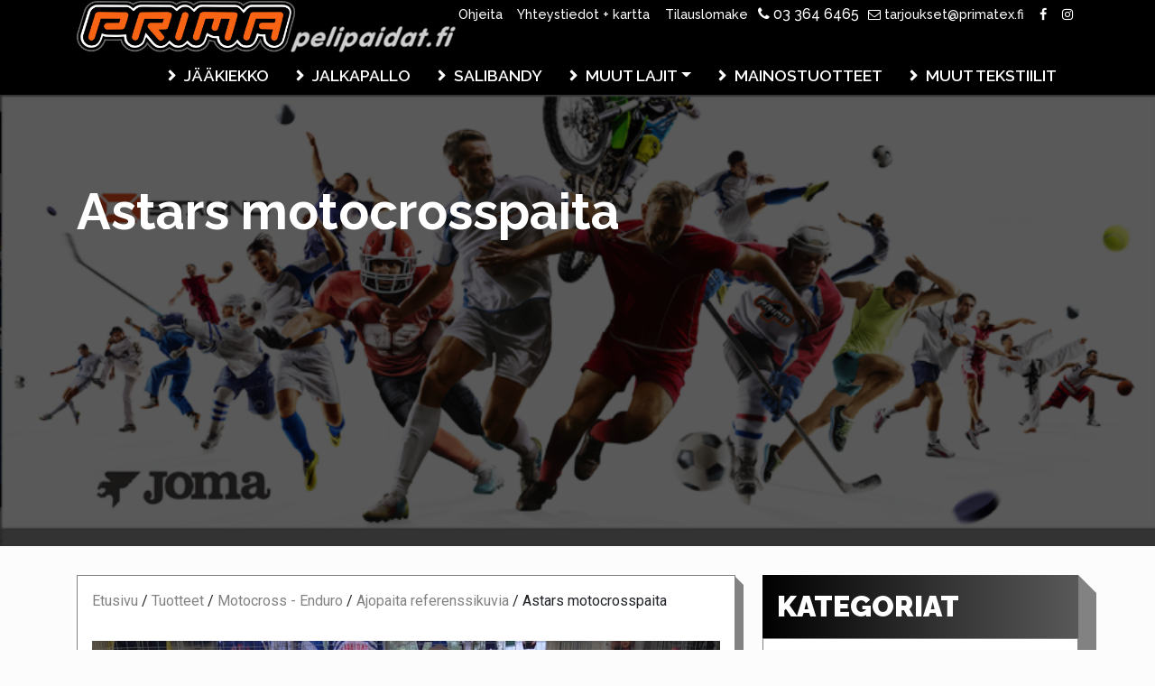

--- FILE ---
content_type: text/html; charset=UTF-8
request_url: https://primatex.fi/tuotteet/astars-motocrosspaita/
body_size: 16109
content:

<!doctype html>
<html class="no-js" lang="fi">
<head>

    <meta charset="UTF-8"/>
    <meta name="viewport" content="width=device-width, initial-scale=1.0"/>
    <meta http-equiv="X-UA-Compatible" content="IE=Edge">
    <link rel="profile" href="http://gmpg.org/xfn/11">

    <!-- ============================================================ -->
	<meta name='robots' content='index, follow, max-image-preview:large, max-snippet:-1, max-video-preview:-1' />

	<!-- This site is optimized with the Yoast SEO plugin v26.7 - https://yoast.com/wordpress/plugins/seo/ -->
	<title>Astars motocrosspaita - Prima Custom ajopaidat - Motocrosspaidat</title>
	<meta name="description" content="Sublimaatiopainetut ajopaidat motocrossiin ja enduroon.Oma Whip mallisto, mikä tahansa väritys mahdollinen. Suorahihainen ja raglanhihainen." />
	<link rel="canonical" href="https://primatex.fi/tuotteet/astars-motocrosspaita/" />
	<meta property="og:locale" content="fi_FI" />
	<meta property="og:type" content="article" />
	<meta property="og:title" content="Astars motocrosspaita - Prima Custom ajopaidat - Motocrosspaidat" />
	<meta property="og:description" content="Sublimaatiopainetut ajopaidat motocrossiin ja enduroon.Oma Whip mallisto, mikä tahansa väritys mahdollinen. Suorahihainen ja raglanhihainen." />
	<meta property="og:url" content="https://primatex.fi/tuotteet/astars-motocrosspaita/" />
	<meta property="og:site_name" content="Primatex" />
	<meta property="article:modified_time" content="2021-07-01T12:13:59+00:00" />
	<meta name="twitter:card" content="summary_large_image" />
	<meta name="twitter:label1" content="Arvioitu lukuaika" />
	<meta name="twitter:data1" content="1 minuutti" />
	<script type="application/ld+json" class="yoast-schema-graph">{"@context":"https://schema.org","@graph":[{"@type":"WebPage","@id":"https://primatex.fi/tuotteet/astars-motocrosspaita/","url":"https://primatex.fi/tuotteet/astars-motocrosspaita/","name":"Astars motocrosspaita - Prima Custom ajopaidat - Motocrosspaidat","isPartOf":{"@id":"https://primatex.fi/#website"},"datePublished":"2021-06-18T09:19:24+00:00","dateModified":"2021-07-01T12:13:59+00:00","description":"Sublimaatiopainetut ajopaidat motocrossiin ja enduroon.Oma Whip mallisto, mikä tahansa väritys mahdollinen. Suorahihainen ja raglanhihainen.","breadcrumb":{"@id":"https://primatex.fi/tuotteet/astars-motocrosspaita/#breadcrumb"},"inLanguage":"fi","potentialAction":[{"@type":"ReadAction","target":["https://primatex.fi/tuotteet/astars-motocrosspaita/"]}]},{"@type":"BreadcrumbList","@id":"https://primatex.fi/tuotteet/astars-motocrosspaita/#breadcrumb","itemListElement":[{"@type":"ListItem","position":1,"name":"Etusivu","item":"https://primatex.fi/"},{"@type":"ListItem","position":2,"name":"Tuotteet","item":"https://primatex.fi/tuotteet/"},{"@type":"ListItem","position":3,"name":"Motocross - Enduro","item":"https://primatex.fi/tuotekategoria/motocross-enduro/"},{"@type":"ListItem","position":4,"name":"Ajopaita referenssikuvia","item":"https://primatex.fi/tuotekategoria/motocross-enduro/ajopaita-referenssikuvia/"},{"@type":"ListItem","position":5,"name":"Astars motocrosspaita"}]},{"@type":"WebSite","@id":"https://primatex.fi/#website","url":"https://primatex.fi/","name":"Primatex","description":"","potentialAction":[{"@type":"SearchAction","target":{"@type":"EntryPoint","urlTemplate":"https://primatex.fi/?s={search_term_string}"},"query-input":{"@type":"PropertyValueSpecification","valueRequired":true,"valueName":"search_term_string"}}],"inLanguage":"fi"}]}</script>
	<!-- / Yoast SEO plugin. -->


<link rel="alternate" title="oEmbed (JSON)" type="application/json+oembed" href="https://primatex.fi/api/oembed/1.0/embed?url=https%3A%2F%2Fprimatex.fi%2Ftuotteet%2Fastars-motocrosspaita%2F" />
<link rel="alternate" title="oEmbed (XML)" type="text/xml+oembed" href="https://primatex.fi/api/oembed/1.0/embed?url=https%3A%2F%2Fprimatex.fi%2Ftuotteet%2Fastars-motocrosspaita%2F&#038;format=xml" />
<style id='wp-img-auto-sizes-contain-inline-css' type='text/css'>
img:is([sizes=auto i],[sizes^="auto," i]){contain-intrinsic-size:3000px 1500px}
/*# sourceURL=wp-img-auto-sizes-contain-inline-css */
</style>
<link rel='stylesheet' id='wp-block-library-css' href='/wp-includes/css/dist/block-library/style.min.css?ver=6.9' type='text/css' media='all' />
<style id='global-styles-inline-css' type='text/css'>
:root{--wp--preset--aspect-ratio--square: 1;--wp--preset--aspect-ratio--4-3: 4/3;--wp--preset--aspect-ratio--3-4: 3/4;--wp--preset--aspect-ratio--3-2: 3/2;--wp--preset--aspect-ratio--2-3: 2/3;--wp--preset--aspect-ratio--16-9: 16/9;--wp--preset--aspect-ratio--9-16: 9/16;--wp--preset--color--black: #000000;--wp--preset--color--cyan-bluish-gray: #abb8c3;--wp--preset--color--white: #ffffff;--wp--preset--color--pale-pink: #f78da7;--wp--preset--color--vivid-red: #cf2e2e;--wp--preset--color--luminous-vivid-orange: #ff6900;--wp--preset--color--luminous-vivid-amber: #fcb900;--wp--preset--color--light-green-cyan: #7bdcb5;--wp--preset--color--vivid-green-cyan: #00d084;--wp--preset--color--pale-cyan-blue: #8ed1fc;--wp--preset--color--vivid-cyan-blue: #0693e3;--wp--preset--color--vivid-purple: #9b51e0;--wp--preset--gradient--vivid-cyan-blue-to-vivid-purple: linear-gradient(135deg,rgb(6,147,227) 0%,rgb(155,81,224) 100%);--wp--preset--gradient--light-green-cyan-to-vivid-green-cyan: linear-gradient(135deg,rgb(122,220,180) 0%,rgb(0,208,130) 100%);--wp--preset--gradient--luminous-vivid-amber-to-luminous-vivid-orange: linear-gradient(135deg,rgb(252,185,0) 0%,rgb(255,105,0) 100%);--wp--preset--gradient--luminous-vivid-orange-to-vivid-red: linear-gradient(135deg,rgb(255,105,0) 0%,rgb(207,46,46) 100%);--wp--preset--gradient--very-light-gray-to-cyan-bluish-gray: linear-gradient(135deg,rgb(238,238,238) 0%,rgb(169,184,195) 100%);--wp--preset--gradient--cool-to-warm-spectrum: linear-gradient(135deg,rgb(74,234,220) 0%,rgb(151,120,209) 20%,rgb(207,42,186) 40%,rgb(238,44,130) 60%,rgb(251,105,98) 80%,rgb(254,248,76) 100%);--wp--preset--gradient--blush-light-purple: linear-gradient(135deg,rgb(255,206,236) 0%,rgb(152,150,240) 100%);--wp--preset--gradient--blush-bordeaux: linear-gradient(135deg,rgb(254,205,165) 0%,rgb(254,45,45) 50%,rgb(107,0,62) 100%);--wp--preset--gradient--luminous-dusk: linear-gradient(135deg,rgb(255,203,112) 0%,rgb(199,81,192) 50%,rgb(65,88,208) 100%);--wp--preset--gradient--pale-ocean: linear-gradient(135deg,rgb(255,245,203) 0%,rgb(182,227,212) 50%,rgb(51,167,181) 100%);--wp--preset--gradient--electric-grass: linear-gradient(135deg,rgb(202,248,128) 0%,rgb(113,206,126) 100%);--wp--preset--gradient--midnight: linear-gradient(135deg,rgb(2,3,129) 0%,rgb(40,116,252) 100%);--wp--preset--font-size--small: 13px;--wp--preset--font-size--medium: 20px;--wp--preset--font-size--large: 36px;--wp--preset--font-size--x-large: 42px;--wp--preset--spacing--20: 0.44rem;--wp--preset--spacing--30: 0.67rem;--wp--preset--spacing--40: 1rem;--wp--preset--spacing--50: 1.5rem;--wp--preset--spacing--60: 2.25rem;--wp--preset--spacing--70: 3.38rem;--wp--preset--spacing--80: 5.06rem;--wp--preset--shadow--natural: 6px 6px 9px rgba(0, 0, 0, 0.2);--wp--preset--shadow--deep: 12px 12px 50px rgba(0, 0, 0, 0.4);--wp--preset--shadow--sharp: 6px 6px 0px rgba(0, 0, 0, 0.2);--wp--preset--shadow--outlined: 6px 6px 0px -3px rgb(255, 255, 255), 6px 6px rgb(0, 0, 0);--wp--preset--shadow--crisp: 6px 6px 0px rgb(0, 0, 0);}:where(.is-layout-flex){gap: 0.5em;}:where(.is-layout-grid){gap: 0.5em;}body .is-layout-flex{display: flex;}.is-layout-flex{flex-wrap: wrap;align-items: center;}.is-layout-flex > :is(*, div){margin: 0;}body .is-layout-grid{display: grid;}.is-layout-grid > :is(*, div){margin: 0;}:where(.wp-block-columns.is-layout-flex){gap: 2em;}:where(.wp-block-columns.is-layout-grid){gap: 2em;}:where(.wp-block-post-template.is-layout-flex){gap: 1.25em;}:where(.wp-block-post-template.is-layout-grid){gap: 1.25em;}.has-black-color{color: var(--wp--preset--color--black) !important;}.has-cyan-bluish-gray-color{color: var(--wp--preset--color--cyan-bluish-gray) !important;}.has-white-color{color: var(--wp--preset--color--white) !important;}.has-pale-pink-color{color: var(--wp--preset--color--pale-pink) !important;}.has-vivid-red-color{color: var(--wp--preset--color--vivid-red) !important;}.has-luminous-vivid-orange-color{color: var(--wp--preset--color--luminous-vivid-orange) !important;}.has-luminous-vivid-amber-color{color: var(--wp--preset--color--luminous-vivid-amber) !important;}.has-light-green-cyan-color{color: var(--wp--preset--color--light-green-cyan) !important;}.has-vivid-green-cyan-color{color: var(--wp--preset--color--vivid-green-cyan) !important;}.has-pale-cyan-blue-color{color: var(--wp--preset--color--pale-cyan-blue) !important;}.has-vivid-cyan-blue-color{color: var(--wp--preset--color--vivid-cyan-blue) !important;}.has-vivid-purple-color{color: var(--wp--preset--color--vivid-purple) !important;}.has-black-background-color{background-color: var(--wp--preset--color--black) !important;}.has-cyan-bluish-gray-background-color{background-color: var(--wp--preset--color--cyan-bluish-gray) !important;}.has-white-background-color{background-color: var(--wp--preset--color--white) !important;}.has-pale-pink-background-color{background-color: var(--wp--preset--color--pale-pink) !important;}.has-vivid-red-background-color{background-color: var(--wp--preset--color--vivid-red) !important;}.has-luminous-vivid-orange-background-color{background-color: var(--wp--preset--color--luminous-vivid-orange) !important;}.has-luminous-vivid-amber-background-color{background-color: var(--wp--preset--color--luminous-vivid-amber) !important;}.has-light-green-cyan-background-color{background-color: var(--wp--preset--color--light-green-cyan) !important;}.has-vivid-green-cyan-background-color{background-color: var(--wp--preset--color--vivid-green-cyan) !important;}.has-pale-cyan-blue-background-color{background-color: var(--wp--preset--color--pale-cyan-blue) !important;}.has-vivid-cyan-blue-background-color{background-color: var(--wp--preset--color--vivid-cyan-blue) !important;}.has-vivid-purple-background-color{background-color: var(--wp--preset--color--vivid-purple) !important;}.has-black-border-color{border-color: var(--wp--preset--color--black) !important;}.has-cyan-bluish-gray-border-color{border-color: var(--wp--preset--color--cyan-bluish-gray) !important;}.has-white-border-color{border-color: var(--wp--preset--color--white) !important;}.has-pale-pink-border-color{border-color: var(--wp--preset--color--pale-pink) !important;}.has-vivid-red-border-color{border-color: var(--wp--preset--color--vivid-red) !important;}.has-luminous-vivid-orange-border-color{border-color: var(--wp--preset--color--luminous-vivid-orange) !important;}.has-luminous-vivid-amber-border-color{border-color: var(--wp--preset--color--luminous-vivid-amber) !important;}.has-light-green-cyan-border-color{border-color: var(--wp--preset--color--light-green-cyan) !important;}.has-vivid-green-cyan-border-color{border-color: var(--wp--preset--color--vivid-green-cyan) !important;}.has-pale-cyan-blue-border-color{border-color: var(--wp--preset--color--pale-cyan-blue) !important;}.has-vivid-cyan-blue-border-color{border-color: var(--wp--preset--color--vivid-cyan-blue) !important;}.has-vivid-purple-border-color{border-color: var(--wp--preset--color--vivid-purple) !important;}.has-vivid-cyan-blue-to-vivid-purple-gradient-background{background: var(--wp--preset--gradient--vivid-cyan-blue-to-vivid-purple) !important;}.has-light-green-cyan-to-vivid-green-cyan-gradient-background{background: var(--wp--preset--gradient--light-green-cyan-to-vivid-green-cyan) !important;}.has-luminous-vivid-amber-to-luminous-vivid-orange-gradient-background{background: var(--wp--preset--gradient--luminous-vivid-amber-to-luminous-vivid-orange) !important;}.has-luminous-vivid-orange-to-vivid-red-gradient-background{background: var(--wp--preset--gradient--luminous-vivid-orange-to-vivid-red) !important;}.has-very-light-gray-to-cyan-bluish-gray-gradient-background{background: var(--wp--preset--gradient--very-light-gray-to-cyan-bluish-gray) !important;}.has-cool-to-warm-spectrum-gradient-background{background: var(--wp--preset--gradient--cool-to-warm-spectrum) !important;}.has-blush-light-purple-gradient-background{background: var(--wp--preset--gradient--blush-light-purple) !important;}.has-blush-bordeaux-gradient-background{background: var(--wp--preset--gradient--blush-bordeaux) !important;}.has-luminous-dusk-gradient-background{background: var(--wp--preset--gradient--luminous-dusk) !important;}.has-pale-ocean-gradient-background{background: var(--wp--preset--gradient--pale-ocean) !important;}.has-electric-grass-gradient-background{background: var(--wp--preset--gradient--electric-grass) !important;}.has-midnight-gradient-background{background: var(--wp--preset--gradient--midnight) !important;}.has-small-font-size{font-size: var(--wp--preset--font-size--small) !important;}.has-medium-font-size{font-size: var(--wp--preset--font-size--medium) !important;}.has-large-font-size{font-size: var(--wp--preset--font-size--large) !important;}.has-x-large-font-size{font-size: var(--wp--preset--font-size--x-large) !important;}
/*# sourceURL=global-styles-inline-css */
</style>

<style id='classic-theme-styles-inline-css' type='text/css'>
/*! This file is auto-generated */
.wp-block-button__link{color:#fff;background-color:#32373c;border-radius:9999px;box-shadow:none;text-decoration:none;padding:calc(.667em + 2px) calc(1.333em + 2px);font-size:1.125em}.wp-block-file__button{background:#32373c;color:#fff;text-decoration:none}
/*# sourceURL=/wp-includes/css/classic-themes.min.css */
</style>
<link data-minify="1" rel='stylesheet' id='luuptek_style-css' href='https://primatex.fi/wp-content/cache/background-css/1/primatex.fi/wp-content/cache/min/1/wp-content/themes/primatex/assets/dist/styles/main.css?ver=1755063391&wpr_t=1768970528' type='text/css' media='all' />
<style id='rocket-lazyload-inline-css' type='text/css'>
.rll-youtube-player{position:relative;padding-bottom:56.23%;height:0;overflow:hidden;max-width:100%;}.rll-youtube-player:focus-within{outline: 2px solid currentColor;outline-offset: 5px;}.rll-youtube-player iframe{position:absolute;top:0;left:0;width:100%;height:100%;z-index:100;background:0 0}.rll-youtube-player img{bottom:0;display:block;left:0;margin:auto;max-width:100%;width:100%;position:absolute;right:0;top:0;border:none;height:auto;-webkit-transition:.4s all;-moz-transition:.4s all;transition:.4s all}.rll-youtube-player img:hover{-webkit-filter:brightness(75%)}.rll-youtube-player .play{height:100%;width:100%;left:0;top:0;position:absolute;background:var(--wpr-bg-312f9e64-b4b4-4de8-8005-f5c3efedc72d) no-repeat center;background-color: transparent !important;cursor:pointer;border:none;}
/*# sourceURL=rocket-lazyload-inline-css */
</style>
<script type="text/javascript" src="/wp-includes/js/jquery/jquery.min.js?ver=3.7.1" id="jquery-core-js" data-rocket-defer defer></script>
<script type="text/javascript" src="/wp-includes/js/jquery/jquery-migrate.min.js?ver=3.4.1" id="jquery-migrate-js" data-rocket-defer defer></script>
<link rel="https://api.w.org/" href="https://primatex.fi/api/" /><link rel="alternate" title="JSON" type="application/json" href="https://primatex.fi/api/wp/v2/primatex-products/9623" /><script type="text/javascript">if(!window._buttonizer) { window._buttonizer = {}; };var _buttonizer_page_data = {"language":"fi"};window._buttonizer.data = { ..._buttonizer_page_data, ...window._buttonizer.data };</script><!-- Global site tag (gtag.js) - Google Analytics -->
<script async src="https://www.googletagmanager.com/gtag/js?id=UA-105578023-3"></script>
<script>
  window.dataLayer = window.dataLayer || [];
  function gtag(){dataLayer.push(arguments);}
  gtag('js', new Date());

  gtag('config', 'UA-105578023-3');
</script>

<!-- Global site tag (gtag.js) - Google Ads: 1071468513 --> <script async src="https://www.googletagmanager.com/gtag/js?id=AW-1071468513"></script> <script> window.dataLayer = window.dataLayer || []; function gtag(){dataLayer.push(arguments);} gtag('js', new Date()); gtag('config', 'AW-1071468513'); </script>

<!-- Facebook Pixel Code -->
<script>
!function(f,b,e,v,n,t,s)
{if(f.fbq)return;n=f.fbq=function(){n.callMethod?
n.callMethod.apply(n,arguments):n.queue.push(arguments)};
if(!f._fbq)f._fbq=n;n.push=n;n.loaded=!0;n.version='2.0';
n.queue=[];t=b.createElement(e);t.async=!0;
t.src=v;s=b.getElementsByTagName(e)[0];
s.parentNode.insertBefore(t,s)}(window,document,'script',
'https://connect.facebook.net/en_US/fbevents.js');
 fbq('init', '822594061971243'); 
fbq('track', 'PageView');
</script>
<noscript>
 <img height="1" width="1" 
src="https://www.facebook.com/tr?id=822594061971243&ev=PageView
&noscript=1"/>
</noscript>
<!-- End Facebook Pixel Code -->	

	
	<link rel="icon" type="image/png" sizes="192x192" href="https://primatex.fi/wp-content/themes/primatex/assets/dist/images/icons/android-chrome-192x192.png">
    <link rel="manifest" href="https://primatex.fi/wp-content/themes/primatex/assets/dist/images/icons/manifest.json">
    <meta name="mobile-web-app-capable" content="yes">
    <meta name="theme-color" content="#ffffff">

    <link rel="apple-touch-icon" sizes="57x57" href="https://primatex.fi/wp-content/themes/primatex/assets/dist/images/icons/apple-touch-icon-57x57.png">
    <link rel="apple-touch-icon" sizes="60x60" href="https://primatex.fi/wp-content/themes/primatex/assets/dist/images/icons/apple-touch-icon-60x60.png">
    <link rel="apple-touch-icon" sizes="72x72" href="https://primatex.fi/wp-content/themes/primatex/assets/dist/images/icons/apple-touch-icon-72x72.png">
    <link rel="apple-touch-icon" sizes="76x76" href="https://primatex.fi/wp-content/themes/primatex/assets/dist/images/icons/apple-touch-icon-76x76.png">
    <link rel="apple-touch-icon" sizes="114x114" href="https://primatex.fi/wp-content/themes/primatex/assets/dist/images/icons/apple-touch-icon-114x114.png">
    <link rel="apple-touch-icon" sizes="120x120" href="https://primatex.fi/wp-content/themes/primatex/assets/dist/images/icons/apple-touch-icon-120x120.png">
    <link rel="apple-touch-icon" sizes="144x144" href="https://primatex.fi/wp-content/themes/primatex/assets/dist/images/icons/apple-touch-icon-144x144.png">
    <link rel="apple-touch-icon" sizes="152x152" href="https://primatex.fi/wp-content/themes/primatex/assets/dist/images/icons/apple-touch-icon-152x152.png">
    <link rel="apple-touch-icon" sizes="180x180" href="https://primatex.fi/wp-content/themes/primatex/assets/dist/images/icons/apple-touch-icon-180x180.png">

    <meta name="apple-mobile-web-app-capable" content="yes">
    <meta name="apple-mobile-web-app-status-bar-style" content="black">

    <link rel="icon" type="image/png" sizes="228x228" href="https://primatex.fi/wp-content/themes/primatex/assets/dist/images/icons/coast-228x228.png">
    <link rel="icon" type="image/png" sizes="16x16" href="https://primatex.fi/wp-content/themes/primatex/assets/dist/images/icons/favicon-16x16.png">
    <link rel="icon" type="image/png" sizes="32x32" href="https://primatex.fi/wp-content/themes/primatex/assets/dist/images/icons/favicon-32x32.png">
    
    <link rel="shortcut icon" href="https://primatex.fi/wp-content/themes/primatex/assets/dist/images/icons/favicon.ico">
    <link rel="yandex-tableau-widget" href="https://primatex.fi/wp-content/themes/primatex/assets/dist/images/icons/yandex-browser-manifest.json">
    
    <meta name="msapplication-TileColor" content="#ffffff">
    <meta name="msapplication-TileImage" content="https://primatex.fi/wp-content/themes/primatex/assets/dist/images/icons/mstile-144x144.png">
    <meta name="msapplication-config" content="https://primatex.fi/wp-content/themes/primatex/assets/dist/images/icons/browserconfig.xml">
	
	<link rel="manifest" href="https://primatex.fi/wp-content/themes/primatex/assets/dist/images/icons/manifest.webapp">
    <link rel="manifest" href="https://primatex.fi/wp-content/themes/primatex/assets/dist/images/icons/manifest.json">
	
<noscript><style id="rocket-lazyload-nojs-css">.rll-youtube-player, [data-lazy-src]{display:none !important;}</style></noscript>    <!-- ============================================================ -->

<link data-minify="1" rel='stylesheet' id='contact-form-7-css' href='https://primatex.fi/wp-content/cache/min/1/wp-content/plugins/contact-form-7/includes/css/styles.css?ver=1755063391' type='text/css' media='all' />
<style id="wpr-lazyload-bg-container"></style><style id="wpr-lazyload-bg-exclusion"></style>
<noscript>
<style id="wpr-lazyload-bg-nostyle">.slick-loading .slick-list{--wpr-bg-6b38f02d-ab54-43a3-a9d9-3b12d18edc1e: url('https://primatex.fi/wp-content/themes/primatex/assets/dist/images/ajax-loader.gif');}.leaflet-control-layers-toggle{--wpr-bg-57b9f4cf-3393-46a8-9bfa-278dee09b5bd: url('https://primatex.fi/wp-content/themes/primatex/assets/dist/images/layers.png');}.leaflet-retina .leaflet-control-layers-toggle{--wpr-bg-1092efb8-1585-4661-b1f4-5a5c6edf7b5c: url('https://primatex.fi/wp-content/themes/primatex/assets/dist/images/layers-2x.png');}.leaflet-default-icon-path{--wpr-bg-4bedddb6-0a90-4bdb-9911-33c76fa6277b: url('https://primatex.fi/wp-content/themes/primatex/assets/dist/images/marker-icon.png');}.main-area .main-area__title-area{--wpr-bg-f425e980-f2f4-46b2-b54a-637e4b77ed64: url('https://primatex.fi/wp-content/themes/primatex/assets/dist/images/ice-bg.jpg');}.sidebar-widget__title-area{--wpr-bg-482af839-2820-4bac-b514-07537148ed14: url('https://primatex.fi/wp-content/themes/primatex/assets/dist/images/ice-bg.jpg');}footer.site-footer{--wpr-bg-6c03b31b-477f-4550-abc0-ac600211ce1f: url('https://primatex.fi/wp-content/themes/primatex/assets/dist/images/ice-bg.jpg');}.rll-youtube-player .play{--wpr-bg-312f9e64-b4b4-4de8-8005-f5c3efedc72d: url('https://primatex.fi/wp-content/plugins/wp-rocket/assets/img/youtube.png');}</style>
</noscript>
<script type="application/javascript">const rocket_pairs = [{"selector":".slick-loading .slick-list","style":".slick-loading .slick-list{--wpr-bg-6b38f02d-ab54-43a3-a9d9-3b12d18edc1e: url('https:\/\/primatex.fi\/wp-content\/themes\/primatex\/assets\/dist\/images\/ajax-loader.gif');}","hash":"6b38f02d-ab54-43a3-a9d9-3b12d18edc1e","url":"https:\/\/primatex.fi\/wp-content\/themes\/primatex\/assets\/dist\/images\/ajax-loader.gif"},{"selector":".leaflet-control-layers-toggle","style":".leaflet-control-layers-toggle{--wpr-bg-57b9f4cf-3393-46a8-9bfa-278dee09b5bd: url('https:\/\/primatex.fi\/wp-content\/themes\/primatex\/assets\/dist\/images\/layers.png');}","hash":"57b9f4cf-3393-46a8-9bfa-278dee09b5bd","url":"https:\/\/primatex.fi\/wp-content\/themes\/primatex\/assets\/dist\/images\/layers.png"},{"selector":".leaflet-retina .leaflet-control-layers-toggle","style":".leaflet-retina .leaflet-control-layers-toggle{--wpr-bg-1092efb8-1585-4661-b1f4-5a5c6edf7b5c: url('https:\/\/primatex.fi\/wp-content\/themes\/primatex\/assets\/dist\/images\/layers-2x.png');}","hash":"1092efb8-1585-4661-b1f4-5a5c6edf7b5c","url":"https:\/\/primatex.fi\/wp-content\/themes\/primatex\/assets\/dist\/images\/layers-2x.png"},{"selector":".leaflet-default-icon-path","style":".leaflet-default-icon-path{--wpr-bg-4bedddb6-0a90-4bdb-9911-33c76fa6277b: url('https:\/\/primatex.fi\/wp-content\/themes\/primatex\/assets\/dist\/images\/marker-icon.png');}","hash":"4bedddb6-0a90-4bdb-9911-33c76fa6277b","url":"https:\/\/primatex.fi\/wp-content\/themes\/primatex\/assets\/dist\/images\/marker-icon.png"},{"selector":".main-area .main-area__title-area","style":".main-area .main-area__title-area{--wpr-bg-f425e980-f2f4-46b2-b54a-637e4b77ed64: url('https:\/\/primatex.fi\/wp-content\/themes\/primatex\/assets\/dist\/images\/ice-bg.jpg');}","hash":"f425e980-f2f4-46b2-b54a-637e4b77ed64","url":"https:\/\/primatex.fi\/wp-content\/themes\/primatex\/assets\/dist\/images\/ice-bg.jpg"},{"selector":".sidebar-widget__title-area","style":".sidebar-widget__title-area{--wpr-bg-482af839-2820-4bac-b514-07537148ed14: url('https:\/\/primatex.fi\/wp-content\/themes\/primatex\/assets\/dist\/images\/ice-bg.jpg');}","hash":"482af839-2820-4bac-b514-07537148ed14","url":"https:\/\/primatex.fi\/wp-content\/themes\/primatex\/assets\/dist\/images\/ice-bg.jpg"},{"selector":"footer.site-footer","style":"footer.site-footer{--wpr-bg-6c03b31b-477f-4550-abc0-ac600211ce1f: url('https:\/\/primatex.fi\/wp-content\/themes\/primatex\/assets\/dist\/images\/ice-bg.jpg');}","hash":"6c03b31b-477f-4550-abc0-ac600211ce1f","url":"https:\/\/primatex.fi\/wp-content\/themes\/primatex\/assets\/dist\/images\/ice-bg.jpg"},{"selector":".rll-youtube-player .play","style":".rll-youtube-player .play{--wpr-bg-312f9e64-b4b4-4de8-8005-f5c3efedc72d: url('https:\/\/primatex.fi\/wp-content\/plugins\/wp-rocket\/assets\/img\/youtube.png');}","hash":"312f9e64-b4b4-4de8-8005-f5c3efedc72d","url":"https:\/\/primatex.fi\/wp-content\/plugins\/wp-rocket\/assets\/img\/youtube.png"}]; const rocket_excluded_pairs = [];</script><meta name="generator" content="WP Rocket 3.20.3" data-wpr-features="wpr_lazyload_css_bg_img wpr_defer_js wpr_minify_js wpr_lazyload_images wpr_lazyload_iframes wpr_image_dimensions wpr_minify_css wpr_preload_links wpr_host_fonts_locally wpr_desktop" /></head>

<body class="wp-singular primatex-products-template-default single single-primatex-products postid-9623 wp-theme-primatex astars-motocrosspaita">
<nav class="top-nav">
    <div data-rocket-location-hash="c2b2a1461d8b94e639cd80a05325878c" class="container">
        <ul class="top-nav">
			<li id="menu-item-14" class="menu-item menu-item-type-post_type menu-item-object-page menu-item-14"><a href="https://primatex.fi/ohjeita/">Ohjeita</a></li>
<li id="menu-item-13" class="menu-item menu-item-type-post_type menu-item-object-page menu-item-13"><a href="https://primatex.fi/yhteystiedot/">Yhteystiedot + kartta</a></li>
<li id="menu-item-24" class="menu-item menu-item-type-post_type menu-item-object-page menu-item-24"><a href="https://primatex.fi/tilauslomake/">Tilauslomake</a></li>
						                <li>
                    <i class="fa fa-phone" aria-hidden="true"></i> 03 364 6465                </li>
				                        <li>
                    <a href="mailto:tarjoukset@primatex.fi">
                        <i class="fa fa-envelope-o" aria-hidden="true"></i> tarjoukset@primatex.fi                    </a>
                </li>
	        	                        <li>
                    <a href="https://www.facebook.com/primatex.fi/">
                        <i class="fa fa-facebook" aria-hidden="true"></i>
                    </a>
                </li>
	        	                        <li>
                    <a href="https://www.instagram.com/primatex_oy/">
                        <i class="fa fa-instagram" aria-hidden="true"></i>
                    </a>
                </li>
	                </ul>
    </div>
</nav><nav class="navbar navbar-expand-xl navbar-dark main-nav">
	<div class="container">
		<a class="navbar-brand" href="https://primatex.fi/">
			<img width="751" height="103" src="data:image/svg+xml,%3Csvg%20xmlns='http://www.w3.org/2000/svg'%20viewBox='0%200%20751%20103'%3E%3C/svg%3E" class="nav-logo" alt="Logo" data-lazy-src="https://primatex.fi/wp-content/themes/primatex/assets/dist/images/prima-pelipaidat-logo.png"/><noscript><img width="751" height="103" src="https://primatex.fi/wp-content/themes/primatex/assets/dist/images/prima-pelipaidat-logo.png" class="nav-logo" alt="Logo"/></noscript>
		</a>
		<button class="navbar-toggler" type="button" data-toggle="collapse" data-target="#mainNav" aria-controls="navbarSupportedContent" aria-expanded="false" aria-label="Toggle navigation">
            <i class="fa fa-bars" aria-hidden="true"></i>
		</button>

		<div class="collapse navbar-collapse" id="mainNav">
			<ul class="navbar-nav ml-auto">
				<li itemscope="itemscope" itemtype="https://www.schema.org/SiteNavigationElement" id="menu-item-19" class="menu-item menu-item-type-taxonomy menu-item-object-product-category menu-item-19 nav-item"><a title="Jääkiekko" href="https://primatex.fi/tuotekategoria/jaakiekko/" class="nav-link">Jääkiekko</a></li>
<li itemscope="itemscope" itemtype="https://www.schema.org/SiteNavigationElement" id="menu-item-18" class="menu-item menu-item-type-taxonomy menu-item-object-product-category menu-item-18 nav-item"><a title="Jalkapallo" href="https://primatex.fi/tuotekategoria/jalkapallo/" class="nav-link">Jalkapallo</a></li>
<li itemscope="itemscope" itemtype="https://www.schema.org/SiteNavigationElement" id="menu-item-20" class="menu-item menu-item-type-taxonomy menu-item-object-product-category menu-item-20 nav-item"><a title="Salibandy" href="https://primatex.fi/tuotekategoria/salibandy/" class="nav-link">Salibandy</a></li>
<li itemscope="itemscope" itemtype="https://www.schema.org/SiteNavigationElement" id="menu-item-75" class="menu-item menu-item-type-custom menu-item-object-custom menu-item-has-children dropdown menu-item-75 nav-item"><a title="Muut lajit" href="#" data-toggle="dropdown" aria-haspopup="true" aria-expanded="false" class="dropdown-toggle nav-link" id="menu-item-dropdown-75">Muut lajit</a>
<ul class="dropdown-menu" aria-labelledby="menu-item-dropdown-75" role="menu">
	<li itemscope="itemscope" itemtype="https://www.schema.org/SiteNavigationElement" id="menu-item-1600" class="menu-item menu-item-type-taxonomy menu-item-object-product-category menu-item-1600 nav-item"><a title="Lentopallo" href="https://primatex.fi/tuotekategoria/lentopallo/" class="dropdown-item">Lentopallo</a></li>
	<li itemscope="itemscope" itemtype="https://www.schema.org/SiteNavigationElement" id="menu-item-1604" class="menu-item menu-item-type-taxonomy menu-item-object-product-category menu-item-1604 nav-item"><a title="Koripallo" href="https://primatex.fi/tuotekategoria/koripallo/" class="dropdown-item">Koripallo</a></li>
	<li itemscope="itemscope" itemtype="https://www.schema.org/SiteNavigationElement" id="menu-item-7705" class="menu-item menu-item-type-taxonomy menu-item-object-product-category menu-item-7705 nav-item"><a title="Käsipallo" href="https://primatex.fi/tuotekategoria/kasipallo/" class="dropdown-item">Käsipallo</a></li>
	<li itemscope="itemscope" itemtype="https://www.schema.org/SiteNavigationElement" id="menu-item-1612" class="menu-item menu-item-type-taxonomy menu-item-object-product-category menu-item-1612 nav-item"><a title="Pyöräily" href="https://primatex.fi/tuotekategoria/pyoraily/" class="dropdown-item">Pyöräily</a></li>
	<li itemscope="itemscope" itemtype="https://www.schema.org/SiteNavigationElement" id="menu-item-1616" class="menu-item menu-item-type-taxonomy menu-item-object-product-category menu-item-1616 nav-item"><a title="Suunnistus / juoksu" href="https://primatex.fi/tuotekategoria/suunnistus/" class="dropdown-item">Suunnistus / juoksu</a></li>
	<li itemscope="itemscope" itemtype="https://www.schema.org/SiteNavigationElement" id="menu-item-1608" class="menu-item menu-item-type-taxonomy menu-item-object-product-category menu-item-1608 nav-item"><a title="Keilaus" href="https://primatex.fi/tuotekategoria/keilaus/" class="dropdown-item">Keilaus</a></li>
	<li itemscope="itemscope" itemtype="https://www.schema.org/SiteNavigationElement" id="menu-item-1620" class="menu-item menu-item-type-taxonomy menu-item-object-product-category menu-item-1620 nav-item"><a title="Motocross - Enduro" href="https://primatex.fi/tuotekategoria/motocross-enduro/" class="dropdown-item">Motocross &#8211; Enduro</a></li>
	<li itemscope="itemscope" itemtype="https://www.schema.org/SiteNavigationElement" id="menu-item-3231" class="menu-item menu-item-type-taxonomy menu-item-object-product-category menu-item-3231 nav-item"><a title="Pesäpallo" href="https://primatex.fi/tuotekategoria/pesapallo/" class="dropdown-item">Pesäpallo</a></li>
	<li itemscope="itemscope" itemtype="https://www.schema.org/SiteNavigationElement" id="menu-item-9164" class="menu-item menu-item-type-taxonomy menu-item-object-product-category menu-item-9164 nav-item"><a title="Jääpallo" href="https://primatex.fi/tuotekategoria/jaapallo/" class="dropdown-item">Jääpallo</a></li>
	<li itemscope="itemscope" itemtype="https://www.schema.org/SiteNavigationElement" id="menu-item-3227" class="menu-item menu-item-type-taxonomy menu-item-object-product-category menu-item-3227 nav-item"><a title="Amerikkalainen jalkapallo - Lippupallo" href="https://primatex.fi/tuotekategoria/amerikkalainen-jalkapallo/" class="dropdown-item">Amerikkalainen jalkapallo &#8211; Lippupallo</a></li>
	<li itemscope="itemscope" itemtype="https://www.schema.org/SiteNavigationElement" id="menu-item-1624" class="menu-item menu-item-type-taxonomy menu-item-object-product-category menu-item-1624 nav-item"><a title="Rugby" href="https://primatex.fi/tuotekategoria/rugby/" class="dropdown-item">Rugby</a></li>
	<li itemscope="itemscope" itemtype="https://www.schema.org/SiteNavigationElement" id="menu-item-1628" class="menu-item menu-item-type-taxonomy menu-item-object-product-category menu-item-1628 nav-item"><a title="Tennis / sulkapallo" href="https://primatex.fi/tuotekategoria/tennis-sulkapallo/" class="dropdown-item">Tennis / sulkapallo</a></li>
	<li itemscope="itemscope" itemtype="https://www.schema.org/SiteNavigationElement" id="menu-item-1632" class="menu-item menu-item-type-taxonomy menu-item-object-product-category menu-item-1632 nav-item"><a title="Voimistelu / Fitness" href="https://primatex.fi/tuotekategoria/voimistelu-fitness/" class="dropdown-item">Voimistelu / Fitness</a></li>
	<li itemscope="itemscope" itemtype="https://www.schema.org/SiteNavigationElement" id="menu-item-1636" class="menu-item menu-item-type-taxonomy menu-item-object-product-category menu-item-1636 nav-item"><a title="Yleisurheilu" href="https://primatex.fi/tuotekategoria/yleisurheilu/" class="dropdown-item">Yleisurheilu</a></li>
</ul>
</li>
<li itemscope="itemscope" itemtype="https://www.schema.org/SiteNavigationElement" id="menu-item-21" class="menu-item menu-item-type-taxonomy menu-item-object-product-category menu-item-21 nav-item"><a title="Mainostuotteet" href="https://primatex.fi/tuotekategoria/mainostuotteet/" class="nav-link">Mainostuotteet</a></li>
<li itemscope="itemscope" itemtype="https://www.schema.org/SiteNavigationElement" id="menu-item-1792" class="menu-item menu-item-type-taxonomy menu-item-object-product-category menu-item-1792 nav-item"><a title="Muut tekstiilit" href="https://primatex.fi/tuotekategoria/muut-tekstiilit/" class="nav-link">Muut tekstiilit</a></li>
<li itemscope="itemscope" itemtype="https://www.schema.org/SiteNavigationElement" id="menu-item-2600" class="hide-xl menu-item menu-item-type-post_type menu-item-object-page menu-item-2600 nav-item"><a title="Ohjeita" href="https://primatex.fi/ohjeita/" class="nav-link">Ohjeita</a></li>
<li itemscope="itemscope" itemtype="https://www.schema.org/SiteNavigationElement" id="menu-item-2596" class="hide-xl menu-item menu-item-type-post_type menu-item-object-page menu-item-2596 nav-item"><a title="Yhteystiedot + kartta" href="https://primatex.fi/yhteystiedot/" class="nav-link">Yhteystiedot + kartta</a></li>
<li itemscope="itemscope" itemtype="https://www.schema.org/SiteNavigationElement" id="menu-item-2592" class="hide-xl menu-item menu-item-type-post_type menu-item-object-page menu-item-2592 nav-item"><a title="Tilauslomake" href="https://primatex.fi/tilauslomake/" class="nav-link">Tilauslomake</a></li>
			</ul>
		</div>
	</div>
</nav>
<div data-bg="https://primatex.fi/wp-content/uploads/Etusivu-banneri-C-800x...png" data-rocket-location-hash="0d236999c01327bff4643b3d56d92e3b" class="hero-area rocket-lazyload" style="">
	        <div data-rocket-location-hash="6e8d2b0330ee601bd9bc60502485c757" class="dark-layer"></div>
	    <div data-rocket-location-hash="5930a61117f49c6e6b3a67784805d4f5" class="container" style="position:relative">
	                    <div data-rocket-location-hash="5af47f6829f724b092e5b844a38e0bc1" class="row">
            <div class="hero-area-content hero-are-content--padded">
				                    <h1>Astars motocrosspaita</h1>
				
            </div>
        </div>
    </div>
</div>


<section data-rocket-location-hash="372b731e1cb055b2c1a710227f2f6cd6">
	<div class="container">
		<div data-rocket-location-hash="bdbd5dde0cef9bd4e68f2597c9c5e63f" class="row">
			<main>
				<div class="main-area">
					<div class="main-area__content clearfix">
	<p id="breadcrumbs"><span><span><a href="https://primatex.fi/">Etusivu</a></span> / <span><a href="https://primatex.fi/tuotteet/">Tuotteet</a></span> / <span><a href="https://primatex.fi/tuotekategoria/motocross-enduro/">Motocross - Enduro</a></span> / <span><a href="https://primatex.fi/tuotekategoria/motocross-enduro/ajopaita-referenssikuvia/">Ajopaita referenssikuvia</a></span> / <span class="breadcrumb_last" aria-current="page">Astars motocrosspaita</span></span></p><div class="images-carousel"><div class="images-carousel__main">        <figure class="carousel-image">
            <a href="https://primatex.fi/wp-content/uploads/Astars-ajopaita-Motocrosspaita.png" data-fancybox="gallery" data-caption="">
                <img width="849" height="1385" src="data:image/svg+xml,%3Csvg%20xmlns='http://www.w3.org/2000/svg'%20viewBox='0%200%20849%201385'%3E%3C/svg%3E" data-lazy-src="https://primatex.fi/wp-content/uploads/Astars-ajopaita-Motocrosspaita.png"/><noscript><img width="849" height="1385" src="https://primatex.fi/wp-content/uploads/Astars-ajopaita-Motocrosspaita.png"/></noscript>
            </a>
        </figure>
        </div><div class="images-carousel__selector">        <div class="images-carousel__selector__single-image">
            <img width="150" height="150" src="data:image/svg+xml,%3Csvg%20xmlns='http://www.w3.org/2000/svg'%20viewBox='0%200%20150%20150'%3E%3C/svg%3E" class="images-carousel-image-selector"
                 data-slide-id="1" data-lazy-src="https://primatex.fi/wp-content/uploads/Astars-ajopaita-Motocrosspaita-150x150.png"/><noscript><img width="150" height="150" src="https://primatex.fi/wp-content/uploads/Astars-ajopaita-Motocrosspaita-150x150.png" class="images-carousel-image-selector"
                 data-slide-id="1"/></noscript>
        </div>
        </div></div><p>Sublimaatiopainetut ajopaidat motocrossiin ja enduroon.<br />
Oma <a href="https://primatex.fi/tuotekategoria/motocross-enduro/motocrosspaita-designit/">Whip mallisto,</a> mikä tahansa väritys mahdollinen.</p>
<ul>
<li>Hintaan kuuluu kaikki logo- ja mainospainatukset</li>
<li>Suunnittelupalvelu</li>
<li>Lisäpaidat helposti</li>
<li>Suorahihainen ja raglanhihaiset mallit</li>
<li>Pidempi tai suora takaosa</li>
<li>Krossipaidat painatuksella</li>
</ul>
<p>Mittataulukko <a href="https://primatex.fi/tuotekategoria/motocross-enduro/whip-ajopaita-mitat/">tästä linkistä.</a></p>
<p>Myös kaikki <a href="https://primatex.fi/tuotekategoria/muut-tekstiilit/">kerhotekstiilit</a> ja <a href="https://primatex.fi/tuotekategoria/mainostuotteet/">fanituotteet</a> laajasta valikoimastamme!</p>
<hr />
<p>Tiedustelut/tarjouspyynnöt painikkeesta<br />
tai soita p. 03 -364 6465</p>
<div class="buttons-wrapper">
    <a href="tel:+35833646465">
        <button class="btn btn-orange">
            <span>Soita</span>
        </button>
    </a>
    <a href="#" id="ask-for-offer">
        <button class="btn btn-orange">
            <span>Pyydä tarjousta</span>
        </button>
    </a>
</div><div class="modal fade" id="offerModal" tabindex="-1" role="dialog"
     aria-labelledby="Tarjouslomake" aria-hidden="true" data-product-title="Astars motocrosspaita">
    <div class="modal-dialog" role="document">
        <div class="modal-content">
            <div class="modal-header">
                <h5 class="modal-title">Tarjouspyyntö tuotteesta Astars motocrosspaita</h5>
                <button type="button" class="close" data-dismiss="modal" aria-label="Close">
                    <span aria-hidden="true">&times;</span>
                </button>
            </div>
            <div class="modal-body">
				
<div class="wpcf7 no-js" id="wpcf7-f5-o1" lang="fi" dir="ltr" data-wpcf7-id="5">
<div class="screen-reader-response"><p role="status" aria-live="polite" aria-atomic="true"></p> <ul></ul></div>
<form action="/tuotteet/astars-motocrosspaita/#wpcf7-f5-o1" method="post" class="wpcf7-form init" aria-label="Yhteydenottolomake" novalidate="novalidate" data-status="init">
<fieldset class="hidden-fields-container"><input type="hidden" name="_wpcf7" value="5" /><input type="hidden" name="_wpcf7_version" value="6.1.4" /><input type="hidden" name="_wpcf7_locale" value="fi" /><input type="hidden" name="_wpcf7_unit_tag" value="wpcf7-f5-o1" /><input type="hidden" name="_wpcf7_container_post" value="0" /><input type="hidden" name="_wpcf7_posted_data_hash" value="" /><input type="hidden" name="_wpcf7_recaptcha_response" value="" />
</fieldset>
<input class="wpcf7-form-control wpcf7-hidden" id="product-title-field" value="" type="hidden" name="product-title" />
<div class="form-group">
	<p><label for="product-number">Lukumäärä*</label><br />
<span class="wpcf7-form-control-wrap" data-name="product-number"><input size="40" maxlength="400" class="wpcf7-form-control wpcf7-text wpcf7-validates-as-required form-control" aria-required="true" aria-invalid="false" value="" type="text" name="product-number" /></span>
	</p>
</div>
<h6>Tilaajan yhteystiedot
</h6>
<div class="form-group">
	<p><label for="name">Nimi*</label><br />
<span class="wpcf7-form-control-wrap" data-name="person-name"><input size="40" maxlength="400" class="wpcf7-form-control wpcf7-text wpcf7-validates-as-required form-control" aria-required="true" aria-invalid="false" value="" type="text" name="person-name" /></span>
	</p>
</div>
<div class="form-group">
	<p><label for="company">Yritys</label><br />
<span class="wpcf7-form-control-wrap" data-name="company"><input size="40" maxlength="400" class="wpcf7-form-control wpcf7-text form-control" aria-invalid="false" value="" type="text" name="company" /></span>
	</p>
</div>
<div class="form-row">
	<div class="form-group col-md-6">
		<p><label for="email">Sähköposti*</label><br />
<span class="wpcf7-form-control-wrap" data-name="email"><input size="40" maxlength="400" class="wpcf7-form-control wpcf7-email wpcf7-validates-as-required wpcf7-text wpcf7-validates-as-email form-control" aria-required="true" aria-invalid="false" value="" type="email" name="email" /></span>
		</p>
	</div>
	<div class="form-group col-md-6">
		<p><label for="phone">Puhelin</label><br />
<span class="wpcf7-form-control-wrap" data-name="phone"><input size="40" maxlength="400" class="wpcf7-form-control wpcf7-text form-control" aria-invalid="false" value="" type="text" name="phone" /></span>
		</p>
	</div>
</div>
<h6>Tarjouspyynnön lisätiedot
</h6>
<div class="form-group">
	<p><label for="details">Lisätiedot</label><br />
<span class="wpcf7-form-control-wrap" data-name="details"><textarea cols="40" rows="10" maxlength="2000" class="wpcf7-form-control wpcf7-textarea form-control" aria-invalid="false" name="details"></textarea></span>
	</p>
</div>
<p><input class="wpcf7-form-control wpcf7-submit has-spinner btn btn-orange" type="submit" value="Lähetä" />
</p><div class="wpcf7-response-output" aria-hidden="true"></div>
</form>
</div>
            </div>
            <div class="modal-footer">
                <button type="button" class="btn btn-orange"
                        data-dismiss="modal">Sulje</button>
            </div>
        </div>
    </div>
</div></div>
				</div>
			</main>
			<aside>
				<div class="sidebar-widget">
    <div class="sidebar-widget__title-area">
        <div class="title-layer"></div>
        <h2>Kategoriat</h2>
    </div>
    <div class="sidebar-widget__content">
        <ul class="categories-menu">                <li class="category-menu-item current-menu-item has-children">
                    <a href="https://primatex.fi/tuotekategoria/motocross-enduro/">
						Motocross - Enduro                    </a>
					<ul class="categories-menu__submenu">                            <li>
                                <a href="https://primatex.fi/tuotekategoria/motocross-enduro/motocrosspaita-designit/">
									Whip ajopaita designit                                </a>
                            </li>
							                            <li>
                                <a href="https://primatex.fi/tuotekategoria/motocross-enduro/ajopaita-referenssikuvia/">
									Ajopaita referenssikuvia                                </a>
                            </li>
							                            <li>
                                <a href="https://primatex.fi/tuotekategoria/motocross-enduro/whip-ajopaita-mitat/">
									Whip ajopaita mitat                                </a>
                            </li>
							                            <li>
                                <a href="https://primatex.fi/tuotekategoria/motocross-enduro/kerhotekstiilit/">
									Tiimi tekstiilit                                </a>
                            </li>
							</ul>                    </li>
					</ul>    </div>
</div>

				<div class="sidebar-widget widget_search"><div class="sidebar-widget__title-area"><div class="title-layer"></div><h2 class="widget__title">Haku</h2></div><div class="sidebar-widget__content">
<form role="search" method="get" id="searchform" class="form-inline" action="https://primatex.fi/">
    <div>
        <input type="text" value="" name="s" id="s"
               class="form-control" placeholder="Hae tuotteista"/>
        <input type="hidden" name="post_type" value="primatex-products" />
        <button class="btn btn-search" type="submit"><i class="fa fa-search"></i></button>
    </div>
</form>
</div></div>			</aside>
		</div>
	</div>
</section>


<footer class="site-footer">
    <div class="footer-layer"></div>
    <div class="container">
		<div class="row">
	<div class="newsletter-column">
		<h2>Tilaa uutiskirje</h2>
		<div class="form-row align-items-center justify-content-center">
			<div class="col-auto">
				<label class="sr-only"
				       for="nl_list_category">Valitse tuotekategoria</label>
				<select class="form-control mb-2" id="nl_list_category">
					<option value="">Valitse tuotekategoria</option>
					<option value="5f6dcff19b">Kaikki tuotteet</option>
				</select>
			</div>
			<div class="col-auto">
				<label class="sr-only" for="nl_email">Sähköposti</label>
				<input type="text" class="form-control mb-2" id="nl_email"
				       placeholder="Sähköposti">
			</div>
			<div class="col-auto">
				<button type="submit" id="nl_submit" class="btn btn-orange mb-2">
					Lähetä					<span id="nl_submit_spinner">
						<i class="fa fa-spinner fa-spin" aria-hidden="true"></i>
					</span>
				</button>
			</div>
		</div>
	</div>
</div>
<div class="row">
	<div class="newsletter-column newsletter-column--notifications">
		<div class="newsletter-ordering-notifications">

		</div>
	</div>
</div>        <div class="row">
            <div class="footer-column">
                <div class="widget">
                    <h3 class="widget__title">
                        Primatex
                    </h3>
					                    <p>
                        <i class="fa fa-phone" aria-hidden="true"></i> 03 364 6465                        <br>
                        <a href="mailto:tarjoukset@primatex.fi">
                            <i class="fa fa-envelope-o"
                               aria-hidden="true"></i> tarjoukset@primatex.fi                        </a>
                    </p>
                    <p>
                        <i class="fa fa-map-marker"
                           aria-hidden="true"></i> Vehnämyllynkatu 27
33560 Tampere<br>
                    </p>
                    <div class="logos-row">            <div class="logo">
                <img width="1181" height="677" src="data:image/svg+xml,%3Csvg%20xmlns='http://www.w3.org/2000/svg'%20viewBox='0%200%201181%20677'%3E%3C/svg%3E" data-lazy-src="https://primatex.fi/wp-content/uploads/Prima1-logo-läpinäkyvä.png"/><noscript><img width="1181" height="677" src="https://primatex.fi/wp-content/uploads/Prima1-logo-läpinäkyvä.png"/></noscript>
            </div>
					            <a href="https://hallinta.hurja.fi/files/joma/media/Joma_teamwear2019.pdf" target="_blank">
                <div class="logo">
                    <img width="1772" height="1181" src="data:image/svg+xml,%3Csvg%20xmlns='http://www.w3.org/2000/svg'%20viewBox='0%200%201772%201181'%3E%3C/svg%3E" data-lazy-src="https://primatex.fi/wp-content/uploads/joma-logo-small.jpg"/><noscript><img width="1772" height="1181" src="https://primatex.fi/wp-content/uploads/joma-logo-small.jpg"/></noscript>
                </div>
            </a>
					            <a href="https://www.stanno.com/int/" target="_blank">
                <div class="logo">
                    <img width="1809" height="309" src="data:image/svg+xml,%3Csvg%20xmlns='http://www.w3.org/2000/svg'%20viewBox='0%200%201809%20309'%3E%3C/svg%3E" data-lazy-src="https://primatex.fi/wp-content/uploads/stanno-logo-läpinäkyvä.png"/><noscript><img width="1809" height="309" src="https://primatex.fi/wp-content/uploads/stanno-logo-läpinäkyvä.png"/></noscript>
                </div>
            </a>
					</div>                </div>
            </div>
            <div class="footer-column">
				<div class="widget widget_text"><h3 class="widget__title">Aukioloajat</h3>			<div class="textwidget"><p>Palvelemme arkisin vähintään 8.00-16.00. Sovitusti muinakin aikoina. Soitathan ja sovit n. ajan ennen tuloasi, vältyt odottamasta jos muita asiakkaita.</p>
</div>
		</div>            </div>
            <div class="footer-column">
	            <div class="widget widget_text"><h3 class="widget__title">Ota yhteyttä</h3>			<div class="textwidget">
<div class="wpcf7 no-js" id="wpcf7-f4666-o2" lang="fi" dir="ltr" data-wpcf7-id="4666">
<div class="screen-reader-response"><p role="status" aria-live="polite" aria-atomic="true"></p> <ul></ul></div>
<form action="/tuotteet/astars-motocrosspaita/#wpcf7-f4666-o2" method="post" class="wpcf7-form init" aria-label="Yhteydenottolomake" novalidate="novalidate" data-status="init">
<fieldset class="hidden-fields-container"><input type="hidden" name="_wpcf7" value="4666" /><input type="hidden" name="_wpcf7_version" value="6.1.4" /><input type="hidden" name="_wpcf7_locale" value="fi" /><input type="hidden" name="_wpcf7_unit_tag" value="wpcf7-f4666-o2" /><input type="hidden" name="_wpcf7_container_post" value="0" /><input type="hidden" name="_wpcf7_posted_data_hash" value="" /><input type="hidden" name="_wpcf7_recaptcha_response" value="" />
</fieldset>
<div class="form-group">
	<p><span class="wpcf7-form-control-wrap" data-name="nimi"><input size="40" maxlength="400" class="wpcf7-form-control wpcf7-text wpcf7-validates-as-required form-control" aria-required="true" aria-invalid="false" placeholder="Nimi" value="" type="text" name="nimi" /></span>
	</p>
</div>
<div class="form-group">
	<p><span class="wpcf7-form-control-wrap" data-name="email"><input size="40" maxlength="400" class="wpcf7-form-control wpcf7-email wpcf7-validates-as-required wpcf7-text wpcf7-validates-as-email form-control" aria-required="true" aria-invalid="false" placeholder="Sähköposti" value="" type="email" name="email" /></span>
	</p>
</div>
<div class="form-group">
	<p><span class="wpcf7-form-control-wrap" data-name="viesti"><textarea cols="40" rows="10" maxlength="2000" class="wpcf7-form-control wpcf7-textarea wpcf7-validates-as-required form-control" aria-required="true" aria-invalid="false" placeholder="Viestisi" name="viesti"></textarea></span>
	</p>
</div>
<p><input class="wpcf7-form-control wpcf7-submit has-spinner btn btn-orange" type="submit" value="Lähetä" />
</p><div class="wpcf7-response-output" aria-hidden="true"></div>
</form>
</div>

</div>
		</div>            </div>
        </div>
    </div>
</footer>

<script type="speculationrules">
{"prefetch":[{"source":"document","where":{"and":[{"href_matches":"/*"},{"not":{"href_matches":["/wp-*.php","/wp-admin/*","/wp-content/uploads/*","/wp-content/*","/wp-content/plugins/*","/wp-content/themes/primatex/*","/*\\?(.+)"]}},{"not":{"selector_matches":"a[rel~=\"nofollow\"]"}},{"not":{"selector_matches":".no-prefetch, .no-prefetch a"}}]},"eagerness":"conservative"}]}
</script>
<script type="text/javascript">(function(n,t,c,d){if(t.getElementById(d)){return}var o=t.createElement('script');o.id=d;(o.async=!0),(o.src='https://cdn.buttonizer.io/embed.js'),(o.onload=function(){window.Buttonizer?window.Buttonizer.init(c):window.addEventListener('buttonizer_script_loaded',()=>window.Buttonizer.init(c))}),t.head.appendChild(o)})(window,document,'4b9169fd-c071-4611-97dd-c2a9b83041e1','buttonizer_script')</script><script type="text/javascript" id="rocket-browser-checker-js-after">
/* <![CDATA[ */
"use strict";var _createClass=function(){function defineProperties(target,props){for(var i=0;i<props.length;i++){var descriptor=props[i];descriptor.enumerable=descriptor.enumerable||!1,descriptor.configurable=!0,"value"in descriptor&&(descriptor.writable=!0),Object.defineProperty(target,descriptor.key,descriptor)}}return function(Constructor,protoProps,staticProps){return protoProps&&defineProperties(Constructor.prototype,protoProps),staticProps&&defineProperties(Constructor,staticProps),Constructor}}();function _classCallCheck(instance,Constructor){if(!(instance instanceof Constructor))throw new TypeError("Cannot call a class as a function")}var RocketBrowserCompatibilityChecker=function(){function RocketBrowserCompatibilityChecker(options){_classCallCheck(this,RocketBrowserCompatibilityChecker),this.passiveSupported=!1,this._checkPassiveOption(this),this.options=!!this.passiveSupported&&options}return _createClass(RocketBrowserCompatibilityChecker,[{key:"_checkPassiveOption",value:function(self){try{var options={get passive(){return!(self.passiveSupported=!0)}};window.addEventListener("test",null,options),window.removeEventListener("test",null,options)}catch(err){self.passiveSupported=!1}}},{key:"initRequestIdleCallback",value:function(){!1 in window&&(window.requestIdleCallback=function(cb){var start=Date.now();return setTimeout(function(){cb({didTimeout:!1,timeRemaining:function(){return Math.max(0,50-(Date.now()-start))}})},1)}),!1 in window&&(window.cancelIdleCallback=function(id){return clearTimeout(id)})}},{key:"isDataSaverModeOn",value:function(){return"connection"in navigator&&!0===navigator.connection.saveData}},{key:"supportsLinkPrefetch",value:function(){var elem=document.createElement("link");return elem.relList&&elem.relList.supports&&elem.relList.supports("prefetch")&&window.IntersectionObserver&&"isIntersecting"in IntersectionObserverEntry.prototype}},{key:"isSlowConnection",value:function(){return"connection"in navigator&&"effectiveType"in navigator.connection&&("2g"===navigator.connection.effectiveType||"slow-2g"===navigator.connection.effectiveType)}}]),RocketBrowserCompatibilityChecker}();
//# sourceURL=rocket-browser-checker-js-after
/* ]]> */
</script>
<script type="text/javascript" id="rocket-preload-links-js-extra">
/* <![CDATA[ */
var RocketPreloadLinksConfig = {"excludeUris":"/(?:.+/)?feed(?:/(?:.+/?)?)?$|/(?:.+/)?embed/|/(index.php/)?(.*)api(/.*|$)|/refer/|/go/|/recommend/|/recommends/","usesTrailingSlash":"1","imageExt":"jpg|jpeg|gif|png|tiff|bmp|webp|avif|pdf|doc|docx|xls|xlsx|php","fileExt":"jpg|jpeg|gif|png|tiff|bmp|webp|avif|pdf|doc|docx|xls|xlsx|php|html|htm","siteUrl":"https://primatex.fi","onHoverDelay":"100","rateThrottle":"3"};
//# sourceURL=rocket-preload-links-js-extra
/* ]]> */
</script>
<script type="text/javascript" id="rocket-preload-links-js-after">
/* <![CDATA[ */
(function() {
"use strict";var r="function"==typeof Symbol&&"symbol"==typeof Symbol.iterator?function(e){return typeof e}:function(e){return e&&"function"==typeof Symbol&&e.constructor===Symbol&&e!==Symbol.prototype?"symbol":typeof e},e=function(){function i(e,t){for(var n=0;n<t.length;n++){var i=t[n];i.enumerable=i.enumerable||!1,i.configurable=!0,"value"in i&&(i.writable=!0),Object.defineProperty(e,i.key,i)}}return function(e,t,n){return t&&i(e.prototype,t),n&&i(e,n),e}}();function i(e,t){if(!(e instanceof t))throw new TypeError("Cannot call a class as a function")}var t=function(){function n(e,t){i(this,n),this.browser=e,this.config=t,this.options=this.browser.options,this.prefetched=new Set,this.eventTime=null,this.threshold=1111,this.numOnHover=0}return e(n,[{key:"init",value:function(){!this.browser.supportsLinkPrefetch()||this.browser.isDataSaverModeOn()||this.browser.isSlowConnection()||(this.regex={excludeUris:RegExp(this.config.excludeUris,"i"),images:RegExp(".("+this.config.imageExt+")$","i"),fileExt:RegExp(".("+this.config.fileExt+")$","i")},this._initListeners(this))}},{key:"_initListeners",value:function(e){-1<this.config.onHoverDelay&&document.addEventListener("mouseover",e.listener.bind(e),e.listenerOptions),document.addEventListener("mousedown",e.listener.bind(e),e.listenerOptions),document.addEventListener("touchstart",e.listener.bind(e),e.listenerOptions)}},{key:"listener",value:function(e){var t=e.target.closest("a"),n=this._prepareUrl(t);if(null!==n)switch(e.type){case"mousedown":case"touchstart":this._addPrefetchLink(n);break;case"mouseover":this._earlyPrefetch(t,n,"mouseout")}}},{key:"_earlyPrefetch",value:function(t,e,n){var i=this,r=setTimeout(function(){if(r=null,0===i.numOnHover)setTimeout(function(){return i.numOnHover=0},1e3);else if(i.numOnHover>i.config.rateThrottle)return;i.numOnHover++,i._addPrefetchLink(e)},this.config.onHoverDelay);t.addEventListener(n,function e(){t.removeEventListener(n,e,{passive:!0}),null!==r&&(clearTimeout(r),r=null)},{passive:!0})}},{key:"_addPrefetchLink",value:function(i){return this.prefetched.add(i.href),new Promise(function(e,t){var n=document.createElement("link");n.rel="prefetch",n.href=i.href,n.onload=e,n.onerror=t,document.head.appendChild(n)}).catch(function(){})}},{key:"_prepareUrl",value:function(e){if(null===e||"object"!==(void 0===e?"undefined":r(e))||!1 in e||-1===["http:","https:"].indexOf(e.protocol))return null;var t=e.href.substring(0,this.config.siteUrl.length),n=this._getPathname(e.href,t),i={original:e.href,protocol:e.protocol,origin:t,pathname:n,href:t+n};return this._isLinkOk(i)?i:null}},{key:"_getPathname",value:function(e,t){var n=t?e.substring(this.config.siteUrl.length):e;return n.startsWith("/")||(n="/"+n),this._shouldAddTrailingSlash(n)?n+"/":n}},{key:"_shouldAddTrailingSlash",value:function(e){return this.config.usesTrailingSlash&&!e.endsWith("/")&&!this.regex.fileExt.test(e)}},{key:"_isLinkOk",value:function(e){return null!==e&&"object"===(void 0===e?"undefined":r(e))&&(!this.prefetched.has(e.href)&&e.origin===this.config.siteUrl&&-1===e.href.indexOf("?")&&-1===e.href.indexOf("#")&&!this.regex.excludeUris.test(e.href)&&!this.regex.images.test(e.href))}}],[{key:"run",value:function(){"undefined"!=typeof RocketPreloadLinksConfig&&new n(new RocketBrowserCompatibilityChecker({capture:!0,passive:!0}),RocketPreloadLinksConfig).init()}}]),n}();t.run();
}());

//# sourceURL=rocket-preload-links-js-after
/* ]]> */
</script>
<script type="text/javascript" id="rocket_lazyload_css-js-extra">
/* <![CDATA[ */
var rocket_lazyload_css_data = {"threshold":"300"};
//# sourceURL=rocket_lazyload_css-js-extra
/* ]]> */
</script>
<script type="text/javascript" id="rocket_lazyload_css-js-after">
/* <![CDATA[ */
!function o(n,c,a){function u(t,e){if(!c[t]){if(!n[t]){var r="function"==typeof require&&require;if(!e&&r)return r(t,!0);if(s)return s(t,!0);throw(e=new Error("Cannot find module '"+t+"'")).code="MODULE_NOT_FOUND",e}r=c[t]={exports:{}},n[t][0].call(r.exports,function(e){return u(n[t][1][e]||e)},r,r.exports,o,n,c,a)}return c[t].exports}for(var s="function"==typeof require&&require,e=0;e<a.length;e++)u(a[e]);return u}({1:[function(e,t,r){"use strict";{const c="undefined"==typeof rocket_pairs?[]:rocket_pairs,a=(("undefined"==typeof rocket_excluded_pairs?[]:rocket_excluded_pairs).map(t=>{var e=t.selector;document.querySelectorAll(e).forEach(e=>{e.setAttribute("data-rocket-lazy-bg-"+t.hash,"excluded")})}),document.querySelector("#wpr-lazyload-bg-container"));var o=rocket_lazyload_css_data.threshold||300;const u=new IntersectionObserver(e=>{e.forEach(t=>{t.isIntersecting&&c.filter(e=>t.target.matches(e.selector)).map(t=>{var e;t&&((e=document.createElement("style")).textContent=t.style,a.insertAdjacentElement("afterend",e),t.elements.forEach(e=>{u.unobserve(e),e.setAttribute("data-rocket-lazy-bg-"+t.hash,"loaded")}))})})},{rootMargin:o+"px"});function n(){0<(0<arguments.length&&void 0!==arguments[0]?arguments[0]:[]).length&&c.forEach(t=>{try{document.querySelectorAll(t.selector).forEach(e=>{"loaded"!==e.getAttribute("data-rocket-lazy-bg-"+t.hash)&&"excluded"!==e.getAttribute("data-rocket-lazy-bg-"+t.hash)&&(u.observe(e),(t.elements||=[]).push(e))})}catch(e){console.error(e)}})}n(),function(){const r=window.MutationObserver;return function(e,t){if(e&&1===e.nodeType)return(t=new r(t)).observe(e,{attributes:!0,childList:!0,subtree:!0}),t}}()(document.querySelector("body"),n)}},{}]},{},[1]);
//# sourceURL=rocket_lazyload_css-js-after
/* ]]> */
</script>
<script type="text/javascript" id="luuptek_theme-js-extra">
/* <![CDATA[ */
var primatex_js = {"ajax_url":"https://primatex.fi/wp-admin/admin-ajax.php"};
//# sourceURL=luuptek_theme-js-extra
/* ]]> */
</script>
<script type="text/javascript" src="/wp-content/themes/primatex/assets/dist/scripts/main.min.js?ver=1.181" id="luuptek_theme-js" data-rocket-defer defer></script>
<script type="text/javascript" src="https://www.google.com/recaptcha/api.js?render=6LfOCJkUAAAAAKnWL9RpBv2OFnDiHF0WeUoovN7j&amp;ver=3.0" id="google-recaptcha-js"></script>
<script type="text/javascript" src="/wp-includes/js/dist/vendor/wp-polyfill.min.js?ver=3.15.0" id="wp-polyfill-js"></script>
<script type="text/javascript" id="wpcf7-recaptcha-js-before">
/* <![CDATA[ */
var wpcf7_recaptcha = {
    "sitekey": "6LfOCJkUAAAAAKnWL9RpBv2OFnDiHF0WeUoovN7j",
    "actions": {
        "homepage": "homepage",
        "contactform": "contactform"
    }
};
//# sourceURL=wpcf7-recaptcha-js-before
/* ]]> */
</script>
<script data-minify="1" type="text/javascript" src="https://primatex.fi/wp-content/cache/min/1/wp-content/plugins/contact-form-7/modules/recaptcha/index.js?ver=1755063391" id="wpcf7-recaptcha-js" data-rocket-defer defer></script>
<script type="text/javascript" src="/wp-includes/js/dist/hooks.min.js?ver=dd5603f07f9220ed27f1" id="wp-hooks-js"></script>
<script type="text/javascript" src="/wp-includes/js/dist/i18n.min.js?ver=c26c3dc7bed366793375" id="wp-i18n-js"></script>
<script type="text/javascript" id="wp-i18n-js-after">
/* <![CDATA[ */
wp.i18n.setLocaleData( { 'text direction\u0004ltr': [ 'ltr' ] } );
//# sourceURL=wp-i18n-js-after
/* ]]> */
</script>
<script data-minify="1" type="text/javascript" src="https://primatex.fi/wp-content/cache/min/1/wp-content/plugins/contact-form-7/includes/swv/js/index.js?ver=1755063392" id="swv-js" data-rocket-defer defer></script>
<script type="text/javascript" id="contact-form-7-js-translations">
/* <![CDATA[ */
( function( domain, translations ) {
	var localeData = translations.locale_data[ domain ] || translations.locale_data.messages;
	localeData[""].domain = domain;
	wp.i18n.setLocaleData( localeData, domain );
} )( "contact-form-7", {"translation-revision-date":"2023-06-29 04:22:44+0000","generator":"GlotPress\/4.0.1","domain":"messages","locale_data":{"messages":{"":{"domain":"messages","plural-forms":"nplurals=2; plural=n != 1;","lang":"fi"},"Error:":["Virhe:"]}},"comment":{"reference":"includes\/js\/index.js"}} );
//# sourceURL=contact-form-7-js-translations
/* ]]> */
</script>
<script type="text/javascript" id="contact-form-7-js-before">
/* <![CDATA[ */
var wpcf7 = {
    "api": {
        "root": "https:\/\/primatex.fi\/api\/",
        "namespace": "contact-form-7\/v1"
    },
    "cached": 1
};
//# sourceURL=contact-form-7-js-before
/* ]]> */
</script>
<script data-minify="1" type="text/javascript" src="https://primatex.fi/wp-content/cache/min/1/wp-content/plugins/contact-form-7/includes/js/index.js?ver=1755063392" id="contact-form-7-js" data-rocket-defer defer></script>
<script>window.lazyLoadOptions=[{elements_selector:"img[data-lazy-src],.rocket-lazyload,iframe[data-lazy-src]",data_src:"lazy-src",data_srcset:"lazy-srcset",data_sizes:"lazy-sizes",class_loading:"lazyloading",class_loaded:"lazyloaded",threshold:300,callback_loaded:function(element){if(element.tagName==="IFRAME"&&element.dataset.rocketLazyload=="fitvidscompatible"){if(element.classList.contains("lazyloaded")){if(typeof window.jQuery!="undefined"){if(jQuery.fn.fitVids){jQuery(element).parent().fitVids()}}}}}},{elements_selector:".rocket-lazyload",data_src:"lazy-src",data_srcset:"lazy-srcset",data_sizes:"lazy-sizes",class_loading:"lazyloading",class_loaded:"lazyloaded",threshold:300,}];window.addEventListener('LazyLoad::Initialized',function(e){var lazyLoadInstance=e.detail.instance;if(window.MutationObserver){var observer=new MutationObserver(function(mutations){var image_count=0;var iframe_count=0;var rocketlazy_count=0;mutations.forEach(function(mutation){for(var i=0;i<mutation.addedNodes.length;i++){if(typeof mutation.addedNodes[i].getElementsByTagName!=='function'){continue}
if(typeof mutation.addedNodes[i].getElementsByClassName!=='function'){continue}
images=mutation.addedNodes[i].getElementsByTagName('img');is_image=mutation.addedNodes[i].tagName=="IMG";iframes=mutation.addedNodes[i].getElementsByTagName('iframe');is_iframe=mutation.addedNodes[i].tagName=="IFRAME";rocket_lazy=mutation.addedNodes[i].getElementsByClassName('rocket-lazyload');image_count+=images.length;iframe_count+=iframes.length;rocketlazy_count+=rocket_lazy.length;if(is_image){image_count+=1}
if(is_iframe){iframe_count+=1}}});if(image_count>0||iframe_count>0||rocketlazy_count>0){lazyLoadInstance.update()}});var b=document.getElementsByTagName("body")[0];var config={childList:!0,subtree:!0};observer.observe(b,config)}},!1)</script><script data-no-minify="1" async src="https://primatex.fi/wp-content/plugins/wp-rocket/assets/js/lazyload/17.8.3/lazyload.min.js"></script><script>function lazyLoadThumb(e,alt,l){var t='<img data-lazy-src="https://i.ytimg.com/vi/ID/hqdefault.jpg" alt="" width="480" height="360"><noscript><img src="https://i.ytimg.com/vi/ID/hqdefault.jpg" alt="" width="480" height="360"></noscript>',a='<button class="play" aria-label="Soita Youtube-video"></button>';if(l){t=t.replace('data-lazy-','');t=t.replace('loading="lazy"','');t=t.replace(/<noscript>.*?<\/noscript>/g,'');}t=t.replace('alt=""','alt="'+alt+'"');return t.replace("ID",e)+a}function lazyLoadYoutubeIframe(){var e=document.createElement("iframe"),t="ID?autoplay=1";t+=0===this.parentNode.dataset.query.length?"":"&"+this.parentNode.dataset.query;e.setAttribute("src",t.replace("ID",this.parentNode.dataset.src)),e.setAttribute("frameborder","0"),e.setAttribute("allowfullscreen","1"),e.setAttribute("allow","accelerometer; autoplay; encrypted-media; gyroscope; picture-in-picture"),this.parentNode.parentNode.replaceChild(e,this.parentNode)}document.addEventListener("DOMContentLoaded",function(){var exclusions=[];var e,t,p,u,l,a=document.getElementsByClassName("rll-youtube-player");for(t=0;t<a.length;t++)(e=document.createElement("div")),(u='https://i.ytimg.com/vi/ID/hqdefault.jpg'),(u=u.replace('ID',a[t].dataset.id)),(l=exclusions.some(exclusion=>u.includes(exclusion))),e.setAttribute("data-id",a[t].dataset.id),e.setAttribute("data-query",a[t].dataset.query),e.setAttribute("data-src",a[t].dataset.src),(e.innerHTML=lazyLoadThumb(a[t].dataset.id,a[t].dataset.alt,l)),a[t].appendChild(e),(p=e.querySelector(".play")),(p.onclick=lazyLoadYoutubeIframe)});</script>
<script>var rocket_beacon_data = {"ajax_url":"https:\/\/primatex.fi\/wp-admin\/admin-ajax.php","nonce":"11b10f913d","url":"https:\/\/primatex.fi\/tuotteet\/astars-motocrosspaita","is_mobile":false,"width_threshold":1600,"height_threshold":700,"delay":500,"debug":null,"status":{"atf":true,"lrc":true,"preconnect_external_domain":true},"elements":"img, video, picture, p, main, div, li, svg, section, header, span","lrc_threshold":1800,"preconnect_external_domain_elements":["link","script","iframe"],"preconnect_external_domain_exclusions":["static.cloudflareinsights.com","rel=\"profile\"","rel=\"preconnect\"","rel=\"dns-prefetch\"","rel=\"icon\""]}</script><script data-name="wpr-wpr-beacon" src='https://primatex.fi/wp-content/plugins/wp-rocket/assets/js/wpr-beacon.min.js' async></script></body>
</html>

<!--
Performance optimized by Redis Object Cache. Learn more: https://wprediscache.com

Retrieved 2113 objects (394 kt) from Redis using PhpRedis (v6.3.0).
-->

<!-- This website is like a Rocket, isn't it? Performance optimized by WP Rocket. Learn more: https://wp-rocket.me - Debug: cached@1768963328 -->

--- FILE ---
content_type: text/html; charset=utf-8
request_url: https://www.google.com/recaptcha/api2/anchor?ar=1&k=6LfOCJkUAAAAAKnWL9RpBv2OFnDiHF0WeUoovN7j&co=aHR0cHM6Ly9wcmltYXRleC5maTo0NDM.&hl=en&v=PoyoqOPhxBO7pBk68S4YbpHZ&size=invisible&anchor-ms=20000&execute-ms=30000&cb=jzt0mnwhz310
body_size: 48687
content:
<!DOCTYPE HTML><html dir="ltr" lang="en"><head><meta http-equiv="Content-Type" content="text/html; charset=UTF-8">
<meta http-equiv="X-UA-Compatible" content="IE=edge">
<title>reCAPTCHA</title>
<style type="text/css">
/* cyrillic-ext */
@font-face {
  font-family: 'Roboto';
  font-style: normal;
  font-weight: 400;
  font-stretch: 100%;
  src: url(//fonts.gstatic.com/s/roboto/v48/KFO7CnqEu92Fr1ME7kSn66aGLdTylUAMa3GUBHMdazTgWw.woff2) format('woff2');
  unicode-range: U+0460-052F, U+1C80-1C8A, U+20B4, U+2DE0-2DFF, U+A640-A69F, U+FE2E-FE2F;
}
/* cyrillic */
@font-face {
  font-family: 'Roboto';
  font-style: normal;
  font-weight: 400;
  font-stretch: 100%;
  src: url(//fonts.gstatic.com/s/roboto/v48/KFO7CnqEu92Fr1ME7kSn66aGLdTylUAMa3iUBHMdazTgWw.woff2) format('woff2');
  unicode-range: U+0301, U+0400-045F, U+0490-0491, U+04B0-04B1, U+2116;
}
/* greek-ext */
@font-face {
  font-family: 'Roboto';
  font-style: normal;
  font-weight: 400;
  font-stretch: 100%;
  src: url(//fonts.gstatic.com/s/roboto/v48/KFO7CnqEu92Fr1ME7kSn66aGLdTylUAMa3CUBHMdazTgWw.woff2) format('woff2');
  unicode-range: U+1F00-1FFF;
}
/* greek */
@font-face {
  font-family: 'Roboto';
  font-style: normal;
  font-weight: 400;
  font-stretch: 100%;
  src: url(//fonts.gstatic.com/s/roboto/v48/KFO7CnqEu92Fr1ME7kSn66aGLdTylUAMa3-UBHMdazTgWw.woff2) format('woff2');
  unicode-range: U+0370-0377, U+037A-037F, U+0384-038A, U+038C, U+038E-03A1, U+03A3-03FF;
}
/* math */
@font-face {
  font-family: 'Roboto';
  font-style: normal;
  font-weight: 400;
  font-stretch: 100%;
  src: url(//fonts.gstatic.com/s/roboto/v48/KFO7CnqEu92Fr1ME7kSn66aGLdTylUAMawCUBHMdazTgWw.woff2) format('woff2');
  unicode-range: U+0302-0303, U+0305, U+0307-0308, U+0310, U+0312, U+0315, U+031A, U+0326-0327, U+032C, U+032F-0330, U+0332-0333, U+0338, U+033A, U+0346, U+034D, U+0391-03A1, U+03A3-03A9, U+03B1-03C9, U+03D1, U+03D5-03D6, U+03F0-03F1, U+03F4-03F5, U+2016-2017, U+2034-2038, U+203C, U+2040, U+2043, U+2047, U+2050, U+2057, U+205F, U+2070-2071, U+2074-208E, U+2090-209C, U+20D0-20DC, U+20E1, U+20E5-20EF, U+2100-2112, U+2114-2115, U+2117-2121, U+2123-214F, U+2190, U+2192, U+2194-21AE, U+21B0-21E5, U+21F1-21F2, U+21F4-2211, U+2213-2214, U+2216-22FF, U+2308-230B, U+2310, U+2319, U+231C-2321, U+2336-237A, U+237C, U+2395, U+239B-23B7, U+23D0, U+23DC-23E1, U+2474-2475, U+25AF, U+25B3, U+25B7, U+25BD, U+25C1, U+25CA, U+25CC, U+25FB, U+266D-266F, U+27C0-27FF, U+2900-2AFF, U+2B0E-2B11, U+2B30-2B4C, U+2BFE, U+3030, U+FF5B, U+FF5D, U+1D400-1D7FF, U+1EE00-1EEFF;
}
/* symbols */
@font-face {
  font-family: 'Roboto';
  font-style: normal;
  font-weight: 400;
  font-stretch: 100%;
  src: url(//fonts.gstatic.com/s/roboto/v48/KFO7CnqEu92Fr1ME7kSn66aGLdTylUAMaxKUBHMdazTgWw.woff2) format('woff2');
  unicode-range: U+0001-000C, U+000E-001F, U+007F-009F, U+20DD-20E0, U+20E2-20E4, U+2150-218F, U+2190, U+2192, U+2194-2199, U+21AF, U+21E6-21F0, U+21F3, U+2218-2219, U+2299, U+22C4-22C6, U+2300-243F, U+2440-244A, U+2460-24FF, U+25A0-27BF, U+2800-28FF, U+2921-2922, U+2981, U+29BF, U+29EB, U+2B00-2BFF, U+4DC0-4DFF, U+FFF9-FFFB, U+10140-1018E, U+10190-1019C, U+101A0, U+101D0-101FD, U+102E0-102FB, U+10E60-10E7E, U+1D2C0-1D2D3, U+1D2E0-1D37F, U+1F000-1F0FF, U+1F100-1F1AD, U+1F1E6-1F1FF, U+1F30D-1F30F, U+1F315, U+1F31C, U+1F31E, U+1F320-1F32C, U+1F336, U+1F378, U+1F37D, U+1F382, U+1F393-1F39F, U+1F3A7-1F3A8, U+1F3AC-1F3AF, U+1F3C2, U+1F3C4-1F3C6, U+1F3CA-1F3CE, U+1F3D4-1F3E0, U+1F3ED, U+1F3F1-1F3F3, U+1F3F5-1F3F7, U+1F408, U+1F415, U+1F41F, U+1F426, U+1F43F, U+1F441-1F442, U+1F444, U+1F446-1F449, U+1F44C-1F44E, U+1F453, U+1F46A, U+1F47D, U+1F4A3, U+1F4B0, U+1F4B3, U+1F4B9, U+1F4BB, U+1F4BF, U+1F4C8-1F4CB, U+1F4D6, U+1F4DA, U+1F4DF, U+1F4E3-1F4E6, U+1F4EA-1F4ED, U+1F4F7, U+1F4F9-1F4FB, U+1F4FD-1F4FE, U+1F503, U+1F507-1F50B, U+1F50D, U+1F512-1F513, U+1F53E-1F54A, U+1F54F-1F5FA, U+1F610, U+1F650-1F67F, U+1F687, U+1F68D, U+1F691, U+1F694, U+1F698, U+1F6AD, U+1F6B2, U+1F6B9-1F6BA, U+1F6BC, U+1F6C6-1F6CF, U+1F6D3-1F6D7, U+1F6E0-1F6EA, U+1F6F0-1F6F3, U+1F6F7-1F6FC, U+1F700-1F7FF, U+1F800-1F80B, U+1F810-1F847, U+1F850-1F859, U+1F860-1F887, U+1F890-1F8AD, U+1F8B0-1F8BB, U+1F8C0-1F8C1, U+1F900-1F90B, U+1F93B, U+1F946, U+1F984, U+1F996, U+1F9E9, U+1FA00-1FA6F, U+1FA70-1FA7C, U+1FA80-1FA89, U+1FA8F-1FAC6, U+1FACE-1FADC, U+1FADF-1FAE9, U+1FAF0-1FAF8, U+1FB00-1FBFF;
}
/* vietnamese */
@font-face {
  font-family: 'Roboto';
  font-style: normal;
  font-weight: 400;
  font-stretch: 100%;
  src: url(//fonts.gstatic.com/s/roboto/v48/KFO7CnqEu92Fr1ME7kSn66aGLdTylUAMa3OUBHMdazTgWw.woff2) format('woff2');
  unicode-range: U+0102-0103, U+0110-0111, U+0128-0129, U+0168-0169, U+01A0-01A1, U+01AF-01B0, U+0300-0301, U+0303-0304, U+0308-0309, U+0323, U+0329, U+1EA0-1EF9, U+20AB;
}
/* latin-ext */
@font-face {
  font-family: 'Roboto';
  font-style: normal;
  font-weight: 400;
  font-stretch: 100%;
  src: url(//fonts.gstatic.com/s/roboto/v48/KFO7CnqEu92Fr1ME7kSn66aGLdTylUAMa3KUBHMdazTgWw.woff2) format('woff2');
  unicode-range: U+0100-02BA, U+02BD-02C5, U+02C7-02CC, U+02CE-02D7, U+02DD-02FF, U+0304, U+0308, U+0329, U+1D00-1DBF, U+1E00-1E9F, U+1EF2-1EFF, U+2020, U+20A0-20AB, U+20AD-20C0, U+2113, U+2C60-2C7F, U+A720-A7FF;
}
/* latin */
@font-face {
  font-family: 'Roboto';
  font-style: normal;
  font-weight: 400;
  font-stretch: 100%;
  src: url(//fonts.gstatic.com/s/roboto/v48/KFO7CnqEu92Fr1ME7kSn66aGLdTylUAMa3yUBHMdazQ.woff2) format('woff2');
  unicode-range: U+0000-00FF, U+0131, U+0152-0153, U+02BB-02BC, U+02C6, U+02DA, U+02DC, U+0304, U+0308, U+0329, U+2000-206F, U+20AC, U+2122, U+2191, U+2193, U+2212, U+2215, U+FEFF, U+FFFD;
}
/* cyrillic-ext */
@font-face {
  font-family: 'Roboto';
  font-style: normal;
  font-weight: 500;
  font-stretch: 100%;
  src: url(//fonts.gstatic.com/s/roboto/v48/KFO7CnqEu92Fr1ME7kSn66aGLdTylUAMa3GUBHMdazTgWw.woff2) format('woff2');
  unicode-range: U+0460-052F, U+1C80-1C8A, U+20B4, U+2DE0-2DFF, U+A640-A69F, U+FE2E-FE2F;
}
/* cyrillic */
@font-face {
  font-family: 'Roboto';
  font-style: normal;
  font-weight: 500;
  font-stretch: 100%;
  src: url(//fonts.gstatic.com/s/roboto/v48/KFO7CnqEu92Fr1ME7kSn66aGLdTylUAMa3iUBHMdazTgWw.woff2) format('woff2');
  unicode-range: U+0301, U+0400-045F, U+0490-0491, U+04B0-04B1, U+2116;
}
/* greek-ext */
@font-face {
  font-family: 'Roboto';
  font-style: normal;
  font-weight: 500;
  font-stretch: 100%;
  src: url(//fonts.gstatic.com/s/roboto/v48/KFO7CnqEu92Fr1ME7kSn66aGLdTylUAMa3CUBHMdazTgWw.woff2) format('woff2');
  unicode-range: U+1F00-1FFF;
}
/* greek */
@font-face {
  font-family: 'Roboto';
  font-style: normal;
  font-weight: 500;
  font-stretch: 100%;
  src: url(//fonts.gstatic.com/s/roboto/v48/KFO7CnqEu92Fr1ME7kSn66aGLdTylUAMa3-UBHMdazTgWw.woff2) format('woff2');
  unicode-range: U+0370-0377, U+037A-037F, U+0384-038A, U+038C, U+038E-03A1, U+03A3-03FF;
}
/* math */
@font-face {
  font-family: 'Roboto';
  font-style: normal;
  font-weight: 500;
  font-stretch: 100%;
  src: url(//fonts.gstatic.com/s/roboto/v48/KFO7CnqEu92Fr1ME7kSn66aGLdTylUAMawCUBHMdazTgWw.woff2) format('woff2');
  unicode-range: U+0302-0303, U+0305, U+0307-0308, U+0310, U+0312, U+0315, U+031A, U+0326-0327, U+032C, U+032F-0330, U+0332-0333, U+0338, U+033A, U+0346, U+034D, U+0391-03A1, U+03A3-03A9, U+03B1-03C9, U+03D1, U+03D5-03D6, U+03F0-03F1, U+03F4-03F5, U+2016-2017, U+2034-2038, U+203C, U+2040, U+2043, U+2047, U+2050, U+2057, U+205F, U+2070-2071, U+2074-208E, U+2090-209C, U+20D0-20DC, U+20E1, U+20E5-20EF, U+2100-2112, U+2114-2115, U+2117-2121, U+2123-214F, U+2190, U+2192, U+2194-21AE, U+21B0-21E5, U+21F1-21F2, U+21F4-2211, U+2213-2214, U+2216-22FF, U+2308-230B, U+2310, U+2319, U+231C-2321, U+2336-237A, U+237C, U+2395, U+239B-23B7, U+23D0, U+23DC-23E1, U+2474-2475, U+25AF, U+25B3, U+25B7, U+25BD, U+25C1, U+25CA, U+25CC, U+25FB, U+266D-266F, U+27C0-27FF, U+2900-2AFF, U+2B0E-2B11, U+2B30-2B4C, U+2BFE, U+3030, U+FF5B, U+FF5D, U+1D400-1D7FF, U+1EE00-1EEFF;
}
/* symbols */
@font-face {
  font-family: 'Roboto';
  font-style: normal;
  font-weight: 500;
  font-stretch: 100%;
  src: url(//fonts.gstatic.com/s/roboto/v48/KFO7CnqEu92Fr1ME7kSn66aGLdTylUAMaxKUBHMdazTgWw.woff2) format('woff2');
  unicode-range: U+0001-000C, U+000E-001F, U+007F-009F, U+20DD-20E0, U+20E2-20E4, U+2150-218F, U+2190, U+2192, U+2194-2199, U+21AF, U+21E6-21F0, U+21F3, U+2218-2219, U+2299, U+22C4-22C6, U+2300-243F, U+2440-244A, U+2460-24FF, U+25A0-27BF, U+2800-28FF, U+2921-2922, U+2981, U+29BF, U+29EB, U+2B00-2BFF, U+4DC0-4DFF, U+FFF9-FFFB, U+10140-1018E, U+10190-1019C, U+101A0, U+101D0-101FD, U+102E0-102FB, U+10E60-10E7E, U+1D2C0-1D2D3, U+1D2E0-1D37F, U+1F000-1F0FF, U+1F100-1F1AD, U+1F1E6-1F1FF, U+1F30D-1F30F, U+1F315, U+1F31C, U+1F31E, U+1F320-1F32C, U+1F336, U+1F378, U+1F37D, U+1F382, U+1F393-1F39F, U+1F3A7-1F3A8, U+1F3AC-1F3AF, U+1F3C2, U+1F3C4-1F3C6, U+1F3CA-1F3CE, U+1F3D4-1F3E0, U+1F3ED, U+1F3F1-1F3F3, U+1F3F5-1F3F7, U+1F408, U+1F415, U+1F41F, U+1F426, U+1F43F, U+1F441-1F442, U+1F444, U+1F446-1F449, U+1F44C-1F44E, U+1F453, U+1F46A, U+1F47D, U+1F4A3, U+1F4B0, U+1F4B3, U+1F4B9, U+1F4BB, U+1F4BF, U+1F4C8-1F4CB, U+1F4D6, U+1F4DA, U+1F4DF, U+1F4E3-1F4E6, U+1F4EA-1F4ED, U+1F4F7, U+1F4F9-1F4FB, U+1F4FD-1F4FE, U+1F503, U+1F507-1F50B, U+1F50D, U+1F512-1F513, U+1F53E-1F54A, U+1F54F-1F5FA, U+1F610, U+1F650-1F67F, U+1F687, U+1F68D, U+1F691, U+1F694, U+1F698, U+1F6AD, U+1F6B2, U+1F6B9-1F6BA, U+1F6BC, U+1F6C6-1F6CF, U+1F6D3-1F6D7, U+1F6E0-1F6EA, U+1F6F0-1F6F3, U+1F6F7-1F6FC, U+1F700-1F7FF, U+1F800-1F80B, U+1F810-1F847, U+1F850-1F859, U+1F860-1F887, U+1F890-1F8AD, U+1F8B0-1F8BB, U+1F8C0-1F8C1, U+1F900-1F90B, U+1F93B, U+1F946, U+1F984, U+1F996, U+1F9E9, U+1FA00-1FA6F, U+1FA70-1FA7C, U+1FA80-1FA89, U+1FA8F-1FAC6, U+1FACE-1FADC, U+1FADF-1FAE9, U+1FAF0-1FAF8, U+1FB00-1FBFF;
}
/* vietnamese */
@font-face {
  font-family: 'Roboto';
  font-style: normal;
  font-weight: 500;
  font-stretch: 100%;
  src: url(//fonts.gstatic.com/s/roboto/v48/KFO7CnqEu92Fr1ME7kSn66aGLdTylUAMa3OUBHMdazTgWw.woff2) format('woff2');
  unicode-range: U+0102-0103, U+0110-0111, U+0128-0129, U+0168-0169, U+01A0-01A1, U+01AF-01B0, U+0300-0301, U+0303-0304, U+0308-0309, U+0323, U+0329, U+1EA0-1EF9, U+20AB;
}
/* latin-ext */
@font-face {
  font-family: 'Roboto';
  font-style: normal;
  font-weight: 500;
  font-stretch: 100%;
  src: url(//fonts.gstatic.com/s/roboto/v48/KFO7CnqEu92Fr1ME7kSn66aGLdTylUAMa3KUBHMdazTgWw.woff2) format('woff2');
  unicode-range: U+0100-02BA, U+02BD-02C5, U+02C7-02CC, U+02CE-02D7, U+02DD-02FF, U+0304, U+0308, U+0329, U+1D00-1DBF, U+1E00-1E9F, U+1EF2-1EFF, U+2020, U+20A0-20AB, U+20AD-20C0, U+2113, U+2C60-2C7F, U+A720-A7FF;
}
/* latin */
@font-face {
  font-family: 'Roboto';
  font-style: normal;
  font-weight: 500;
  font-stretch: 100%;
  src: url(//fonts.gstatic.com/s/roboto/v48/KFO7CnqEu92Fr1ME7kSn66aGLdTylUAMa3yUBHMdazQ.woff2) format('woff2');
  unicode-range: U+0000-00FF, U+0131, U+0152-0153, U+02BB-02BC, U+02C6, U+02DA, U+02DC, U+0304, U+0308, U+0329, U+2000-206F, U+20AC, U+2122, U+2191, U+2193, U+2212, U+2215, U+FEFF, U+FFFD;
}
/* cyrillic-ext */
@font-face {
  font-family: 'Roboto';
  font-style: normal;
  font-weight: 900;
  font-stretch: 100%;
  src: url(//fonts.gstatic.com/s/roboto/v48/KFO7CnqEu92Fr1ME7kSn66aGLdTylUAMa3GUBHMdazTgWw.woff2) format('woff2');
  unicode-range: U+0460-052F, U+1C80-1C8A, U+20B4, U+2DE0-2DFF, U+A640-A69F, U+FE2E-FE2F;
}
/* cyrillic */
@font-face {
  font-family: 'Roboto';
  font-style: normal;
  font-weight: 900;
  font-stretch: 100%;
  src: url(//fonts.gstatic.com/s/roboto/v48/KFO7CnqEu92Fr1ME7kSn66aGLdTylUAMa3iUBHMdazTgWw.woff2) format('woff2');
  unicode-range: U+0301, U+0400-045F, U+0490-0491, U+04B0-04B1, U+2116;
}
/* greek-ext */
@font-face {
  font-family: 'Roboto';
  font-style: normal;
  font-weight: 900;
  font-stretch: 100%;
  src: url(//fonts.gstatic.com/s/roboto/v48/KFO7CnqEu92Fr1ME7kSn66aGLdTylUAMa3CUBHMdazTgWw.woff2) format('woff2');
  unicode-range: U+1F00-1FFF;
}
/* greek */
@font-face {
  font-family: 'Roboto';
  font-style: normal;
  font-weight: 900;
  font-stretch: 100%;
  src: url(//fonts.gstatic.com/s/roboto/v48/KFO7CnqEu92Fr1ME7kSn66aGLdTylUAMa3-UBHMdazTgWw.woff2) format('woff2');
  unicode-range: U+0370-0377, U+037A-037F, U+0384-038A, U+038C, U+038E-03A1, U+03A3-03FF;
}
/* math */
@font-face {
  font-family: 'Roboto';
  font-style: normal;
  font-weight: 900;
  font-stretch: 100%;
  src: url(//fonts.gstatic.com/s/roboto/v48/KFO7CnqEu92Fr1ME7kSn66aGLdTylUAMawCUBHMdazTgWw.woff2) format('woff2');
  unicode-range: U+0302-0303, U+0305, U+0307-0308, U+0310, U+0312, U+0315, U+031A, U+0326-0327, U+032C, U+032F-0330, U+0332-0333, U+0338, U+033A, U+0346, U+034D, U+0391-03A1, U+03A3-03A9, U+03B1-03C9, U+03D1, U+03D5-03D6, U+03F0-03F1, U+03F4-03F5, U+2016-2017, U+2034-2038, U+203C, U+2040, U+2043, U+2047, U+2050, U+2057, U+205F, U+2070-2071, U+2074-208E, U+2090-209C, U+20D0-20DC, U+20E1, U+20E5-20EF, U+2100-2112, U+2114-2115, U+2117-2121, U+2123-214F, U+2190, U+2192, U+2194-21AE, U+21B0-21E5, U+21F1-21F2, U+21F4-2211, U+2213-2214, U+2216-22FF, U+2308-230B, U+2310, U+2319, U+231C-2321, U+2336-237A, U+237C, U+2395, U+239B-23B7, U+23D0, U+23DC-23E1, U+2474-2475, U+25AF, U+25B3, U+25B7, U+25BD, U+25C1, U+25CA, U+25CC, U+25FB, U+266D-266F, U+27C0-27FF, U+2900-2AFF, U+2B0E-2B11, U+2B30-2B4C, U+2BFE, U+3030, U+FF5B, U+FF5D, U+1D400-1D7FF, U+1EE00-1EEFF;
}
/* symbols */
@font-face {
  font-family: 'Roboto';
  font-style: normal;
  font-weight: 900;
  font-stretch: 100%;
  src: url(//fonts.gstatic.com/s/roboto/v48/KFO7CnqEu92Fr1ME7kSn66aGLdTylUAMaxKUBHMdazTgWw.woff2) format('woff2');
  unicode-range: U+0001-000C, U+000E-001F, U+007F-009F, U+20DD-20E0, U+20E2-20E4, U+2150-218F, U+2190, U+2192, U+2194-2199, U+21AF, U+21E6-21F0, U+21F3, U+2218-2219, U+2299, U+22C4-22C6, U+2300-243F, U+2440-244A, U+2460-24FF, U+25A0-27BF, U+2800-28FF, U+2921-2922, U+2981, U+29BF, U+29EB, U+2B00-2BFF, U+4DC0-4DFF, U+FFF9-FFFB, U+10140-1018E, U+10190-1019C, U+101A0, U+101D0-101FD, U+102E0-102FB, U+10E60-10E7E, U+1D2C0-1D2D3, U+1D2E0-1D37F, U+1F000-1F0FF, U+1F100-1F1AD, U+1F1E6-1F1FF, U+1F30D-1F30F, U+1F315, U+1F31C, U+1F31E, U+1F320-1F32C, U+1F336, U+1F378, U+1F37D, U+1F382, U+1F393-1F39F, U+1F3A7-1F3A8, U+1F3AC-1F3AF, U+1F3C2, U+1F3C4-1F3C6, U+1F3CA-1F3CE, U+1F3D4-1F3E0, U+1F3ED, U+1F3F1-1F3F3, U+1F3F5-1F3F7, U+1F408, U+1F415, U+1F41F, U+1F426, U+1F43F, U+1F441-1F442, U+1F444, U+1F446-1F449, U+1F44C-1F44E, U+1F453, U+1F46A, U+1F47D, U+1F4A3, U+1F4B0, U+1F4B3, U+1F4B9, U+1F4BB, U+1F4BF, U+1F4C8-1F4CB, U+1F4D6, U+1F4DA, U+1F4DF, U+1F4E3-1F4E6, U+1F4EA-1F4ED, U+1F4F7, U+1F4F9-1F4FB, U+1F4FD-1F4FE, U+1F503, U+1F507-1F50B, U+1F50D, U+1F512-1F513, U+1F53E-1F54A, U+1F54F-1F5FA, U+1F610, U+1F650-1F67F, U+1F687, U+1F68D, U+1F691, U+1F694, U+1F698, U+1F6AD, U+1F6B2, U+1F6B9-1F6BA, U+1F6BC, U+1F6C6-1F6CF, U+1F6D3-1F6D7, U+1F6E0-1F6EA, U+1F6F0-1F6F3, U+1F6F7-1F6FC, U+1F700-1F7FF, U+1F800-1F80B, U+1F810-1F847, U+1F850-1F859, U+1F860-1F887, U+1F890-1F8AD, U+1F8B0-1F8BB, U+1F8C0-1F8C1, U+1F900-1F90B, U+1F93B, U+1F946, U+1F984, U+1F996, U+1F9E9, U+1FA00-1FA6F, U+1FA70-1FA7C, U+1FA80-1FA89, U+1FA8F-1FAC6, U+1FACE-1FADC, U+1FADF-1FAE9, U+1FAF0-1FAF8, U+1FB00-1FBFF;
}
/* vietnamese */
@font-face {
  font-family: 'Roboto';
  font-style: normal;
  font-weight: 900;
  font-stretch: 100%;
  src: url(//fonts.gstatic.com/s/roboto/v48/KFO7CnqEu92Fr1ME7kSn66aGLdTylUAMa3OUBHMdazTgWw.woff2) format('woff2');
  unicode-range: U+0102-0103, U+0110-0111, U+0128-0129, U+0168-0169, U+01A0-01A1, U+01AF-01B0, U+0300-0301, U+0303-0304, U+0308-0309, U+0323, U+0329, U+1EA0-1EF9, U+20AB;
}
/* latin-ext */
@font-face {
  font-family: 'Roboto';
  font-style: normal;
  font-weight: 900;
  font-stretch: 100%;
  src: url(//fonts.gstatic.com/s/roboto/v48/KFO7CnqEu92Fr1ME7kSn66aGLdTylUAMa3KUBHMdazTgWw.woff2) format('woff2');
  unicode-range: U+0100-02BA, U+02BD-02C5, U+02C7-02CC, U+02CE-02D7, U+02DD-02FF, U+0304, U+0308, U+0329, U+1D00-1DBF, U+1E00-1E9F, U+1EF2-1EFF, U+2020, U+20A0-20AB, U+20AD-20C0, U+2113, U+2C60-2C7F, U+A720-A7FF;
}
/* latin */
@font-face {
  font-family: 'Roboto';
  font-style: normal;
  font-weight: 900;
  font-stretch: 100%;
  src: url(//fonts.gstatic.com/s/roboto/v48/KFO7CnqEu92Fr1ME7kSn66aGLdTylUAMa3yUBHMdazQ.woff2) format('woff2');
  unicode-range: U+0000-00FF, U+0131, U+0152-0153, U+02BB-02BC, U+02C6, U+02DA, U+02DC, U+0304, U+0308, U+0329, U+2000-206F, U+20AC, U+2122, U+2191, U+2193, U+2212, U+2215, U+FEFF, U+FFFD;
}

</style>
<link rel="stylesheet" type="text/css" href="https://www.gstatic.com/recaptcha/releases/PoyoqOPhxBO7pBk68S4YbpHZ/styles__ltr.css">
<script nonce="tBrXAsZIh-T4j-axwLfM3A" type="text/javascript">window['__recaptcha_api'] = 'https://www.google.com/recaptcha/api2/';</script>
<script type="text/javascript" src="https://www.gstatic.com/recaptcha/releases/PoyoqOPhxBO7pBk68S4YbpHZ/recaptcha__en.js" nonce="tBrXAsZIh-T4j-axwLfM3A">
      
    </script></head>
<body><div id="rc-anchor-alert" class="rc-anchor-alert"></div>
<input type="hidden" id="recaptcha-token" value="[base64]">
<script type="text/javascript" nonce="tBrXAsZIh-T4j-axwLfM3A">
      recaptcha.anchor.Main.init("[\x22ainput\x22,[\x22bgdata\x22,\x22\x22,\[base64]/[base64]/MjU1Ong/[base64]/[base64]/[base64]/[base64]/[base64]/[base64]/[base64]/[base64]/[base64]/[base64]/[base64]/[base64]/[base64]/[base64]/[base64]\\u003d\x22,\[base64]\\u003d\x22,\x22dMOfwoPDmcKiL8OKwqHCncKXw7vCgADDocORBnJRUkbCglhnwq5twpMsw4fCh0FOIcKBV8OrA8OUwos0T8OMwqrCuMKnBRjDvcK/w6UYNcKUdFhdwoBbK8OCRikdSlcJw7E/[base64]/PHnDiMOWwqwqWUvDncORMiXCucKFSwjDs8KZwpBlwqfDilLDmQxlw6swKcOiwrxPw5FOMsOxdXIRYn0ATsOWcXABeMOOw6kTXADDol/CtzURTzw8w7vCqsKobsKfw6FuPMKhwrYmeQbCi0bCg3pOwrhXw5XCqRHCjsKnw73Dlj/[base64]/CmMKLUMKXwo7CgRIYwoDCh8K+ZcKMG8OWwopeGMOND3sLFMOcwoJNJht5C8O1w7dIGUBjw6PDtnMYw5rDusK0FsOLRU/DkWIzfUrDlhNSbcOxdsKYLMO+w4XDk8K2MzkoSMKxcD/DssKBwpJSWkoUf8O6CwdLwrbCisKLd8KqH8KBw4HCoMOnP8KZecKEw6bCvcO/wqpFw4zCtWghSxBDYcK2ZMKkZlXDjcO6w4J9OCYcw77CocKmTcKWPnLCvMOBV2N+wropScKNC8KAwoIhw6MfKcONw5FnwoMxwpTDjsO0Lj8tHMO9bx3CvnHCiMOtwpROwpkHwo0/w6/DssOJw5HCtkLDswXDlMO0cMKdKC1mR0LDhA/Dl8KmE2deXhpIL2jCkSt5XXkSw5fCqcKDPsKeIBsJw6zDi3rDhwTCqsOOw7XCnxgQdsOkwoYzSMKdcQ3CmF7Cn8KrwrhzwonDkmnCqsKPVFMPw4PDrMO4b8O3IMO+wpLDqGfCqWAQa1zCrcOhwrrDo8KmOl7DicOrwrfCg1pQfEHCrsOvOMKEPWfDmMOuHMOBF0/DlMONIcKdfwPDuMKOaMO2w5oVw55nwpDCqMOqNMKUw7caw798SGPCjMOsYMKnwqbCnMOJwoN/w6bCp8ONfWgzwpvDq8OUwo9Jw6fDo8KNw54Bw5HCuH3Dik9aAC91w6k0wprCt1fDnB/CsG5zW3k8PcOKO8ODwofCoR3DjD3CpsOIcWMSd8OafnEUw4Y7ckZ/w7EYwqTCqcK/w5vCpcOlbwFgw6jCpMOTw4BcD8KCFizCrcORw5YEw5ZleA/DqsOOFyJ2AS/DjQXChSshw54jwqo9DMOjwrRjQsOmw784XMOjwpcKOl0yJgxlw5fCvUhNM0bCvEg8NsOafQcUC34CYRtzE8Oow5jCm8KUwrVpwqIsc8KUEMO6woBZwpnDq8OqADI2CCPDk8OLw6pwQMO1wo7CrVV/w4rDhS/CmcKjPsOQw49qLGYZDAFgwrlMSjzCjcKrDcOUa8KqUMKBwprDvsOsbn5oEjHCjsOveVTDmk/DgyIww4BpPsKIwqNXw4zCnlVvw6TDv8Odwpl6FMKawqvCtn3DhcKLw5ZgHTAgwp7CkMOqwpbDqSMXUDoxN2bCuMKTw7XCnsO9wrtyw4Uuw6LCuMOsw6JaQ1/CszXDmkoMYW/DqsO7J8ODLxEqw6/CnxUlUCDDo8KewoAYZsOveAR5H2tOwq9qwoHCpMOXw6HDjx8KwpLCtcOMw4TClzknXA1cwrXDkV98wq8BTsKEXsOoAkl0w7zDmMOTUAZdRgbCocO+Zg/[base64]/wqUxwp4vdC3CjsKnwpHCnMOiw4XDjMOuw4jCmsO2wrzCtsOjYMOzQCLDpEfCksOjZ8Oswp4SfxFjLzLDgjc0XnPCrRgEw5MUSHpzHMKvwrHDrsOawrDCjVXDhFfCqkBWW8OldsKUwod6AU3Cr3tkw6tWwq/CvT9DwoXChALDgFQ5awrDrz3DoTBQw4gPSMKXC8KgCGnDiMOTwpfCtcKSwofDpMO2P8KZT8O1wrpMwqrDq8KWwqgdwpbDkcK7I1PCkD0MwqTDqgjCnE3ChMKGwqwYwpLCkFLDjBt6I8OGw6fCuMO7ODjCvMOywpcpw4zCqRPCicO+csObwpfDsMKJwrMUNsOGDMOXw7/DiRrCpsOQwrDCiHbDsw4TYcOsT8K6ScKfw70ewpfDkAIfL8K5w6nCilkEFcOmwrfDicO1DMKmw6nDs8Opw7ZxblVXwo8JF8Orw5vDvAUpwoPDkVDDrCrDt8Krw58/[base64]/DvkRvWntkG8OiG1/CmsO9T1ROw4fCucKBw6hwK0HCoj/CocKhAsOjdSnDjRMEw6AmClnDoMO2Q8KNMWlRRcKlNkFQwqIyw77CgMO5fQ/CgVZew7/DoMOvwqUdwrvDksOVwqbDvWvCpjlVwojCqsO/wo43PH5vw7tQwpthw4PCmC5+VlHCjWHCiTd3LhEVLMO4a1wWwolMWR05aTjDlXsHwpfDh8KTw6IRBSjDvVo8wps2w7XCnQhYV8K/[base64]/VsOAYQhJL23CksKXAsOjJ8OBY8KDw6zCm8Oew5EYw50PwqHDlEAbKGB/wpvDksKSwo1Pw70PUXo0w4rDkEbDr8OqbUDCnMOQwrTCuS/ClX3DmcKxG8OdYMO6TsKHwolKw4x6OVHCk8O/KMOuUwBTQsOGAMKhw7vChsOHw4FCaEDCucOYw7NBacKOw5vDlXbDklY/wqhyw4l+wqLDlklBw6fCr0bDvcOJHnMWGUI0w4vDim8bw5IbGCEyXyQNwqBXw7zCiT7CrSHCq39mw74Qwqwqw69zY8KoMAPDph7DisKuwroRDg1UwpfCsxABWcOuesK0A8KoJWoUdsKrETFPwqQqwq1CCcK9wrjClMKaZsOBw6zCvk5oMkvCm0jCpcO/f07Dp8ORYCBXAcOGwoUHEUDDknvCuCPDisKDPCfCoMOMwoIYDxhCL1vDuyHDicO+EQNGw7ZOJhjDosKkw6tWw5sjXMKkw60fwqrCtcODw6gyC3JWVTDDmMKBHzHCjMKxw7nChsOGw5ERCMOWcjZ2YRrDkcO7wpNyFV/CjsKjwqx0PhNGwrcbDADDlznCrA0xw6XDp3HCmMK6AsKEw78Yw6cmZDYgUwtkwrbDgxsRwrjCizzCgXZ+WTDDgMOfZxDDicOhSsO1w4Mbw4PCqUInwrRDw61Ew5HCoMOEU0PCgsK4wrXDuCTDh8Obw7fDlsKoD8OQw6HCtwkZasKXw51tITsqwrrClBPDgQU/KGvCjDHCnEZNMcOHPhg/wpdIwq9uwoTDmjTDlwzCpsOATV51Q8OpdDrDqEstKA0zwo/[base64]/DolRRbUPDr3nDgsKmRC/Di0QhwpDClcKWw5LCqEdfw7t3NkfCrCt5w7TCkMOrEsOSPn8JGhrCvB/Cj8K6w7jDi8ODwrvDgsO9wrVgw5PCosO2cR4cwrYSwrTCg3zClcOSwox4G8OYw6tpVsKEw61qw4YzDGfDh8KdBsOpd8OdwpjDu8ONwpt/fXx/[base64]/DujDCmHoCPypow5fCsSMOwoPCnsK/wqnDtVo5wpwHE1TClg5ZwqXDncKxM3/[base64]/CiMOtNcOmT8KTwpfDqcK8OiXDs8OWw5QjM1LCrcOUOcOVIcOtOMKvckDDkCrCrg3CrjRJAjUQViZ9w6lfw4DDnivDiMKQVUsKOjzDlcKaw6Irw5VyER7CgMOdw43DmMO+w5HChy/[base64]/DpMO6TMKdLF08clHCusOCw5vDrsOAwqfCjjjDhUgiwpJcc8K7wqnDghLCicKMLMKpUDLCicO2f0VAwpLDmcKDbkvCkUAGwoHDkQksDHZ7R1NowrxrRjFdwqjCqDdAaU3DiVXCpsO6wqwxw7/DisOlRMKEwrEMw77CtFFjw5TCnXPCmQlIw5xnw51tasKmaMOkRMKTwpBtw5nCjFZ2wpbDlB4Jw48kw5dfDsOKw54nEMOeMsKrwrFYKMKEB1TCrRjCrsOVw4t/[base64]/DhMOnw4bDnBbCtsOoTU7CusK8SB3CksKkw4IfIsO5w4jCsHXCpMOxLMKGVsOXwrvDt1nCoMK1TsOMw5fDjSNQw6h/RMOGwonDsRsmwroaw73CnVrDggkmw6/DkWHDsDosLcOzZj3CgChgO8KbTGwCOcKwMMKwdQjCky/DmsOcA2R3w61EwpMyNcKSw4nCosKkSF/[base64]/wrrDpTojZBTCig3DuF0XHC57wqZ1XcOHGUgLw7jCphfDiGTChcKjJsK7wr0lAcOYwo3CvTjDkyQaw5PCvMK/[base64]/[base64]/Rm3DrsOpwp5LdsKbQ8OmwrAASMO6w51OM10EwpDDtcKuJlHDusOowobDpsKcDioEw6xBTgRuDlrDtwkpVXt4wpDDhHARXUxrGMO3wo3DtMKJwqbDmmZfUj/CqMKwf8KHB8OtwoTCoCU0wqAdMHvDoUIywq/Dnzg+w4bDvyLDt8OFccKYw5U9w48IwpIbwox5wpZUw73CqykQD8OMKMOfBwzCkGTCgiQAbTQIwp4gw44Nw61Hw6x3w4DCpsKxS8K1wo7CsxZOw4g/wpPDj3x6w4hfw4zCtcKqGwrCh0N8E8OAwp9hw64Rw6bCtnjDmsKxwr8dCEVdwqYdwphLwqB8JkIcwqPDpsK5PcOCw4/[base64]/DrnXCvcOdO04TbRgrw5EFcMKxw6vDriZnwqPCvHYIJTvDgsOGwrfCpMOTwrxNwo3DuggMwqTDucOHS8O8wpgyw4PDog/Dl8KVIy1QRcKSwpMGFV0hw7FfCAgVTcOFLcOKwoLDlsONCU82JS9qLMKqw70dwrZkaGjCmigBw5fCq0M3w6Q/w4DCp11eX1nCgcKaw6hcNsOqwrbDknbDlsOXwpXDuMK5YMOHw63DqGQTwrhYcsKvw6rDicOnG30Dw6zDmnvCvMO0FQvDssOmwofDj8KEwo/[base64]/[base64]/DhcOiI0TDggXDk0nCuwvDicKgwq4JwoU9TVpCwofCvUp0w6rCt8OXwo7DuWYswoTDkVQ2UH55w6NmbcO4wqzDqkXDnl3DgcKnwq0rw4RAW8Ojw6/ClAQ3w4R7NUMUwr1yFi8KR1lFwqRrUcK7C8KGBikmX8KtNjfCsnvClXfDl8KywrDCsMKhwqU8wr8wdMO9XsOyGCwewppNwpZWIQ/[base64]/[base64]/DjVEaCV0Gw6HCq8K4w6dkw6/DlsKgBjDCtH/CqsKQNsKpw6bCl2zCi8K6JMONBMOmHXF5w4MXRMKVPcOsMcKqw7LDrSHDuMK6w5s0JsOlMEPDo0RxwrA7c8OPIg5+bMOpwopcd2DCumTDt03CshPCqWlcw7kCw4/CnQbCpBkaw7Ftw5vCqiXDg8OSfGTCqELCuMOiwrzDscKwED/Dj8K+wr4Cwp3DvsO4w6HDqSFTPB8dw5hmw4p1BlbDkkVQw7LDvsKrIhUEBsKfwrnCgGAowpgjRsOTwrg5alHCklrDqMOPYsKIelIiF8KWw6QFwqHCgFYuTiMDGCQ8wrHDhVoQw6Mfwr9YBGjDuMO4wr/CiCNBf8OqH8K5w7cHPn0dwoEWH8KjecKYT01lZRrDi8KvwpnCt8KcQMO7w6vClSMSwqLDhcK2TcKDw5VJwqDDmhQ6wpbCscOxfsOIHsOQwpDDq8KFI8OAwptvw4PDp8KmQTYkwrTCuyVKw6ZCLUhIwrbDuAXCil/DhcO3JgHClMO2bF5lWyUwwotfIkNLWsOzAVkVCw88Fww5IMOXF8KsF8KgK8KcwoYZIMOUG8ORe23Dn8O/[base64]/w7l1Y8OMw51DTHEIwprDs0lAXSXCnh/[base64]/wq3DpMOww74cwqHCk8KrOcOgwrvCicKowp1veMKPwpzDgBvDuUbDthfDix3DuMO3SMKZwpnDisKfwqPDmcO/w5jDpXDCrMO8IsOPLTnCk8OvN8K0w4gGCkJVE8ObAMKPWjcqUWvDucKewrPCg8O1wroKw4IeGAXDg2XDunLDusK3wqDDu10Lw5NSSB0Xw5LDtj3DnjJ4PVrDmjdywoTDvSvCvsK6wqzDj3HCpMOGw75Cw64MwrIBwozDpcORw7DCmBx1ViFRVV0wwqXDmsK/[base64]/DjldRwr/[base64]/DtMKVGlslPycYw57DkQd9wrPDisKkeQnDv8KLwrXDuRTDk23Cu8OawqXDn8K2w7oMSsOVw4rCixXDolzDtWbChXNJwq9Hw5TClgnDoxQUKcKgR8OvwroXw74wCDjDrU89wrdcHMKvOQxIw6EbwoB9wrRMw7bDqcOPw4PDmMKuwqUTw5Jww5PCk8KpXx/[base64]/Do8KKwrLCmWNHaXPCgFtMUcK4w6PDvsKGwqrCmSrCij46UE4oKU5kXlzDj07CmcKewp/[base64]/CqcOfw40UfFVTw58PwqvDgF7CixLDm2cbYMOlJMO7w7p2OcKnw7BDShbDtXVjwobDiTPDnV99EEnDncOZEsKhOsO8w4E5woUAZcODLGJHwpvCvMOWw6rCj8K7NW4/NsOmdsKiwrfDusOmHsKAC8KlwrlfEMOOb8KNXsOQDcKQQMOjw5rClRhuwqdgcsKtUWQDJsK2wp3Djh3CsBxtw6rClk7CncKmw6rDvS/Cs8OpwrPDr8KvRsOeFC/[base64]/PsKhw5cbwq0Fb0PCkn/Cs8K8wqbDg8KNHMK+woDDh8O7BE4nYxIrdMKdc8OAw4TDrTrCizhJwonDlsKpwprDuzPDmG/[base64]/[base64]/XFzDhVYaw43DoXsVw4xqwq11wqHCrMOkwoLCsghiwqLDng0yMcKkDwwicsOXF2lnwqlaw449NjnDtEDCkcOiw7l5w7nClsOxw7NHwqtTw5xBwqfClcOYdsOuOi9ANwjChsKPwr0Bw7/Dl8OBwoszUTsQRhYiw5peC8KEw4pzPcKbSBkHw5rCrsO/wobDuGlGw7s+w5jCm0vDkBxmJMKUw5nDkcKew69uPhnDrS/Dn8Kdw4ZNwqU/w7BswoQnwqZ3eQDCszJtJSEMLcKKW0LDk8O0eBXCoG8lDnR2w6MZworCvDddwrILPRzCuzR3w6TDgyhww4rDlkrDmBMHPMOaw7/DvH03woPDumpIw5hLI8KEZsKKasKWIsKrNsKdC0Buw7FdwrzDjRsBNzk4wpjCicKqKh9Gwq/CoUg4wrAMw7rCkDXCpjzCqwbDpMOUSsKmw6Rewq1Pw7BHAMKuw7fCg1MbMsOrcGDDlk3Dg8OyfT3CsTdNbWxtZcKrEQgJwqsQwqbDtFZFw7zDmMKOw5jDmQstOcO7w4/Cj8OOw6pBwoxfU0J0Qn3CiCnDtHLDrlbDosOHGcKmwo7CrjXCsGdew5UxHMOtPBbCi8Ofw57CrcKDc8KuWyMtwrx2wp15w6VxwqdcbcK6Gl4cKTtoOsOmFF7ClcKLw6pGworDggB+w7U3wqQOwq4KVmlZYEI0JMOYfQ7DoUbDpsOFUCp/wrTDjMO0w48cwpPDq0AdUyMrw6LCncKwUMOiPMKkw4ZkQW3DtBTCvkczwrwwHsKgw4/DvMK9dMKiWFjDosOTA8OhYMKfPWXDocO0w7rCiQnDrRdFwrU4QsKXwroYwqvCtcOOEBTCmcOHw4JSKz0Hw4oEdU5Xw4NINsKFwovDn8KvVk4ILgzDqsK9w57CjkDClcObWMKBCm/DvsKOBFbCqipiIydAWcKQw6HDmcKIw63DpQ9HcsKvLQ7DijIwwrcwwojCsMKqV1d+C8OIZsOkcErDviPDocKreGgtOAMtwo7CiR/DilLDsSXDnMO6Y8K4KcKHw4nCp8OYF3w1wrnCqsKMMjNJwrjDs8KxwrbCqMO1bcKWXHlFw6sQwothworDgcKNwo0BGinCvcKMw70nVy0twoYQKsKkYAfCqFt5c1FzwqtKWMOWXcK9w4Mkw7hdJsKkXRJpwp5twrjDk8KyBWB8w4/DgcKkwqTDosOzPFfDuiE+w5fDlUcbZ8O/TVEyRH7DqgbCoBphw7IUN0tuwrV7a8OOST1dw5nDujLDmcKxw5pNw5vDhcO2wofCmzEzNMK4wq3CjsKlUMK9dzbCqBjDszDDm8OPbsKaw7odwq/DtBwUwqpgwoXCqXwow6XDo17DtsKPwozDhsKKBMKscmFpw53DgTg4IMKQwpsswo1bw553EAoJf8K1w6FbGghjw5hqw4jDhnwRfsOwPzEFPG7CpwzDu3lzwql7w4TDnMOsOsOCdC5bMMOIMsO+wrQhwrxnADPDjSE7EcKvVnzCoRPDqcO1wpwvV8K/ZcOGwpxUwrxOw7XCphkAw5crwolXV8O4B3krw4DCv8KWN1LDrcOBw49Owpp7wq49XXvDuXzDpXPDoyMGDQNfEcOtd8Khwq49BSPDvsKJw6jCsMKqGH7DnhfCqsKzFMOBLVPCj8Kmw6NVw68cwpDDslIlwo/CijvCu8KkwohGOhVQwrAMwoPDkMOVfGHCiCrCpMK3MsOnWXcJw7TDnDXDnB8rVMKnw4VQVMKnY2hiw543YsOVIcK+e8O+I3QWwroxwpPDlcOwwpjDk8OAwrcbw5jDjcKLHsOaTcKNJD/Cnk3DikXCul4nwpDDtcOuwpUkw6zCpcKYJcOVwqtzwpjCj8Kjw6jDvsKpwpTDokzCkyvDhlxLKsKEPMOjdQkPwohRwoREwonDjMOyP0jDtn9hEsKBOgDClx0NW8OnwobCmsK6wqPCksOFKHLDpMKxw4cZw4/DkADDnDIzw6LDlXI+wrHCkcOnR8KYwqLDkMKYCQ0/wpPCtUwUHsOlwrkUasOFw5Uie3BUJMOWSMKfRHfDmgZ0woYOw7DDucKXwqoaS8O8w4HCtMOGwqfDgn7DlHNXwr/CjsKwwpzDgMOdasK5wrorH35EcsOGw4bDoiwbZy/Cp8O6Gn1Gwq/DnSZBwrEef8KxKsKrPMOdUklXOMO+w6TClBA+wrg4KsKmwrA1Tk/CnsOUwq3Cg8OnScOnWlzCkChYwrEcw6NIHhjCjsK+GsOBw5smesOVbE/CoMKlwovCpjMOw7JfWcKRwpBnYMKrZ3BBw6cawpjDncO7w409wogOw7slQljChMKOworCvcO/wq8bBsOdw7LDnlwlwojCvMOCwrXDmUo+C8KKwogiNzpLJcOcw4XDjMKuwoxGcABdw6c+w7PCvy/CgAV+WcOhw4/CsQ3CtsK3UcOvf8OZwp9Uwr1bLGIlwprCgCbCq8OCCMKIw7NAw7YEJ8OUwp0jwpjDiHgBEkcqGXN8wpUiT8K4wo16w5XDq8O0w68cw5HDu2fCrcKbwobDizzDoBY+wrEEImbDs2xAw7DDpG/CuwrCuMOtwqnCu8K3BMK4woxFw4UyWl1bXXQAw6Fmw63CkHvDhsOjwoTCkMKzwpfDvsK3Xnt5Gx40K0B5IUXDtMKVwoQDw6VdJcKdacKSwoTCusOABsKgwqjCtUhTK8OeFTLCv1olw6vCuiPCtGI4ccO2w5sHw4jCoEtTOh/DisKNw5oYC8OBw7HDscOZdMOKwpEuRD3Dr2DDhhpRw6rCrXpLRcKgKUbDtidrw5l5UsKTBMKvO8KlBkpGwp47wpV/w4cPw7ZOw53DoyMmXXYWIMKLw5tlOMOcwrLDhcOyPcKDw7nCsX5FXsO1fsK5eUbCoxxlwrJjw7zCm05xUEJHw5TCoCMRwrxOQMKcI8OORi5LLmNiwpjCgCNKwpXCjRTCkEHCpMOyYy3CgU4HDsOBw7NVw60DA8O5GkocaMOQbcKaw5ILw5YpZydLcMOLwr/CgsOhGcK1Ex3CgMKVD8K8wpLDkMO1w7QKw77DvcO0woJuEzQZwpHDs8OjT1DCqsO4X8OPw6A1GsONcENZTR3DqcKRdcKkwpfCkMOOYFvCgwXCjW3CtRYsW8OSJ8OYwo3Dj8OZwoRswoBmSEhgBsOEwrA4NcK4CCjCu8O/[base64]/DksKKwprCi8OuDAArw4hKfsKDd8K2GsKcN8OUTx7CgSU3wovDg8O/woLCrGxMacKlDl8pfMKWw6t1wqYlBgTDulcAw4IuwpDCscKcw61VPsOWw7jDlMOocWrDosO8w4ACwppYw7sdP8O3w5Jsw59CDQLDuQjCrsKUw6EDw7Y4w43CmMKiBMKdXSbCpcODIMOZCEjCsMKWKCDDuHBeQxHDmh/DoRMie8OEG8KewoLDqMKmR8KJwrg5w4VfV0k4w5o5w4LClsKvcsOBw7wFwrB3FsKYwqbCpcOIwpoPD8Kuw5xnwrvCkWnChMOTw4nCucKPw4hWNMKoVcK5w7bDql/CqMKpwq8YFDYIbWTCnMKPaE4LAMKHf2nCucOjwpDDsBsIw4DDglnDi2zCpBkPCMK/wqzDoTB3w5bCrxZRwrTChE3CrMKaCkYzwqnCncKow7bCg1DCj8ObRcOgVw9UTDEFW8OVwpXDpWtnbjvDn8ORwoHDnMKAYMKMw7xbTyTCksOFRwUewrPClcOVw5tpwrwpwofCgcO1d2MGe8OlHcOvw4/CksOPXMKOw6F6PMKewq7DiSN/XcOMdsOPJcOZLcK9BSnDrsOZIHo0IhhIwrNRIx9XP8K1woxbSxtAw5sPw5PCpADDihVWwoF/ejrCsMKDwqgyFMKowosnwqrDiwzCnm9cK0HDlcOpL8OcC2LDj1zDsw43w5DChQ5GMcKfwodOeR7DvMOswq/DvcOPw6DCqsObScO8MMK+TcOBTsOCwpJ4ZsKweRAgwrbCjnzCqcOKXMOvw4llJMOjW8K/[base64]/DtBzCrcKxdcKbPihqwodlSBRPXMOVwrkKQMORw4/DqsK/bUl+BsKbw6zCmF13wrzCnQbCmQklw7A3HSQswp3DplZHOkjDrSlxw4PCgTDCkVU1w7N0NsOQw4XDgSXDs8ONw6gqw67Dt20Nw5UUacOhXsOUG8KvS2PDvw5cCVYjH8OCICc0w7PCrk7Dm8K/w7nCqsKYSkUmw55aw717c3sHw4/[base64]/RsKoJMKTw6DDrgEmw4DCl8KWHMK3CzjDn0EMwpfCvcKXw7LDkcKsw4NeAsOnw6A+J8KyNV8FwoXDlRV1WXUhPAvDmUvDpwZ5fj/DrMO9w7hxdsKEJxtCw69BdMObwoJEw7bChysgW8O5w4d4S8K9wpUEWlNmw4kPwqQ4wqXDicKAw6HDmXFgw6Yqw6bDoTMfY8OVwrpxfMKpEkjCvDzDhHIOXMKnYWPCvSI7AMOzCsK9w5zCtl7DviAMwr8xw4oMw61mw4/DisKxw6HDmcOifRnDnxMJXHtaAzcvwqtswrYEwpZew55eBQfCuAPDgcK5wr0cw4Vew4bChgAww5HCqGfDo8Klw4HDunrDjAvCjsOhFzpbD8KWw49kw6nCmMOWwqkfwoAjw7MPTsONwo/DlcKJSmHCqMOlw64Xw6bDtm0AwrDDtcOgEgQ9WDHCrT5MaMOtVX/[base64]/[base64]/CiMOUCcK6AiYpGsOqw6zCjjTChFU1wqPDrcOWwpjCp8O6w4fCsMK/wpUjw5/Ct8OBI8Kgw5XCgDhlwqQPCHLChMK+wrfDjcKYJMOgewDDp8O7DCvDsGbDjMKlw4wNVcKAwpjDlHnCmcKlT1pbBMKTMMOuwo/CpcO4wog4wofCp2Vew5jDhMK3w558ScOgc8K7Q0TCtcOiUcKYwrk8amMjZ8OSw6xgwpchDsKyP8O7w5/CuzTDuMKPCcOENXXDkcORT8KGGsO4wpFOwqHChsOzWTYaMsOCS0New5Vkw6gIUSwaOsOkVQQzXsKFPTHDom/Cg8Kyw6w4w5jCtsK+w7DCksKXeXYRwohHTMKoGw3Di8KFwrZpfg15wovCmhXDrQwCM8KZwpNswqNNSMKnacOWwqDDtFAcdj4Pc2vDml7Co37CnMOMwp3Dn8K2OMK/J3lSwoXCgg5zA8Kww4rCgE4mBWTCuQB9wqJwO8OrBDPCgsO5DMKmSjB0di4bGsOzBQfCgMOrw6UPD3s0wrDChEhIwpbCtcOPUhkOaxByw6NiwrTCtcKYw4zChi7DlMOFTMOIwrbClS/DtUnDrg9tfcO0dg7CmMK2ScOrwqVbwrbCrz3ClcKDwr96w6ZEwo7Cvns+bcKaBW8GwqdTw788wojCtgNudcOAw7tVwqzChMO/w7nCv3AjMWTCmsKkwpk4wrLCkz9/BcONKMKgwoZ/[base64]/DnsKAbcK6w5PCncKNfSnCvsKObwnDjMKSC2UCIsKzbMOdw7rDpjDDosKSw7vDn8OGwq/DrHRdKkoTw5RrJ2/Di8ODwpVow5k7wo8DwpvDsMO4CAcSwr1qw5jDsjvDnMKZYMOBNMOWwpjClMKKMFYewo0xXi0GJMKLwoPCoAvDlsKTw7AResK3FT8Zw4rCvHDDtyjCpEbCrsO/w5xNasO5wrrClsKeVcKAwo1Gw7fCqGLCpsK7KcKcwot3wpNqCBpMwrrDjcKFfmxKw6Bjw5HCjFJ8w5l9Pj4pw60Aw5/DkMOcP3I8RBTDl8Oiwr10f8KdworDpsORFcK8fsOsM8K3IwTCiMKYwpLDg8K2OEkRKVrDj0ZcwpDDpTzCkcOobcO+ScODDXd6K8KowpzDu8O/w7JfE8O/fsK9IMO2PcOMwpdOwrkvw4XCs1ZPwqDCkXs3wpnCsDNPw6HDgTNnTmAvVMK6w7NOL8KwfMK0c8OyCMKjF28lw5NXKxLDmMK7wpjDjnzCh1UQw7xZKMO4OMKnwrnDt3IaZMORw4TCqixWw57ClcOCwqV2w4fCqcKGDzvCtsOuWEUOw5/Cu8Kgw6wRwrstw53DiC9nwqHDslt1wr3Ck8KWCMOAw59yU8KHwrdCw45rw5nDlsO0w79sI8OWw7rCnsKnw4RewpfCg8OYw6/CjF3CkzsINRrDvEZIBT9SPcOwXsODw7QEwrh/w5zCihYFw6kxw4rDihHCk8KVwrjDtMOcKcOpw6dOwq1hMlBgHMO7w5IZw4rDusKLwp3CsHTDrsOVOxY/QsK5BhxPWi00dQfDqDU9w5fClU8kP8OTC8O3w67DjkrDuG5lwqs5f8KwEjBJw61NHXjCicKaw4ZUw4wFZFvDtC0HcMKVw5V5AsODBB3CmcKOwrrDh3jDtsODwp9Yw5lvRcOkaMKawpDDicKpaD7CisOKw4PCr8OtMQDCgVTDvQ1xwp84wrLCqMOhcg/DtnfCq8OnAzDCmsONwqZyAsOYw4wPw68EPBQNWcK+MWfCoMOZw45Uw7PDucKCwo8APAnCgEXCpS4tw7A9wqU2DCgdw5F4czjDsycsw4LCn8KxCRMLwoZew7d1woPDuhDDmz7Cj8OgwqnChcKKACd/QcKawp3DlC7Dhg4ZBsOSB8OpwokLA8Ouwq/CkcK7wqHDr8OuES5zahzDuGTCjMOWwr3CpyA6w6DCosO5L3TCisKVdMO6GcOxwqXDiw3CnCF/RCnCsHU4wp/CmwpPP8KqU8KIYmXDqW/[base64]/CtjHCgVvDj8K7aWXCm8KYShHDhMKKwqbCkEbCmsKUID/[base64]/CmGJpwqhDwpc3LcO4UG5VwpHCjsOdwrXCs8O9wqLDu8OgN8KKRMKawqHCqcK9wpLDqsKDAsOAwphRwq9oZ8KTw5LCg8Oyw5vDl8K4w4HClSt2wpzCkVcVCmzCjBDCuSUhwrTCjMORb8O6wqTDrsK/[base64]/DjsO8RWLDrsKFRcK/S0nDhjEIYsKSw7TClDfDncOFYVw2woMowpgYwrxRA2YRwrR4w73DiW19K8OPYsOIwrRGcncmAVTDnwYnwpjDoHzDgcKJcFzDrMOQc8OUw5HDi8O4NcOSEcKQR3/ChcKxLSxCw416d8KgB8Obwp3DsioTMXLDiywlw5B6wpgJfQADGMKHWsKPwooaw4Ipw7pdN8Kvwr54w7tGdsKbLcKzwoosw57ClMOCOytpGz/ChcOSwqTDjMK2w77DmcKGwphvDlzDn8OOZcOmw77CrTRreMKkw4pNO2LCu8Okwp/DpALDucKiFQPDiUjCj1NrQcOsKBrCtsO8w5kUwrjDpBMgSUwgAsK1wrspVcKgw5MlSnvClMKMeG/DqcOqwpVnw43DtMO2w4dSWjYxw5jCvCx/w5J0BHsbw5LCpcKvw7/Du8Owwq43w4zDhxgbworDjMKNHMO2wqVoV8O/XRfCtVjDoMK6w4bCrSUeR8OswoQREl1hTH/CncKZEE/DkcOwwox+w61IdGfDtkU7wqPDicOJw67CtcK4wr1NWXUbJ3omekfClMOdcXlUw4jCthLCgUQawoMXwrE8wpHDm8OxwqoMwq/Cl8Kiw7HDgDvDoQbDgCxlwrhmDE3CucO/w4jCqsK8w5XChcOiaMO9cMOdw5PDpUbCiMKhw4diwr3CjHFPwoDDscKsGGJfwrzCjwTDjivChMOQwrDCp2I1wqF1wrjCncORFMKVdsKLV3BfFj0Zc8OEwqsfw7Yne08yEsO3LWMWfR/DpSAnWcOxCCYEBcKkDWzCkSHDgEITw7BNw6zClsOtw71PwqPDlREUNRNGwpDCpMOSwrbCpUfDkSbDnMOowqF8w6XClCcRwqXCoyTCqcKlw4bCjmc/wplvw598w6XCmH3Dgm/Dm2HDmcOUMD/DosO8wqbDrWp0w49xOMO0wooVC8ORXMOxw5PDg8O3FT/[base64]/DkcKQwoZzCVpuIWEowrzDl8OmZC/DmggdT8Oqw4hnw78zw7JfAWHCvMOXB27ChMKBKcO2wrLDsi0/[base64]/[base64]/[base64]/CpHdSYj/CswzDpmdMe0t3VcOyMMOGw4lGOmDCpwlsB8K8NBZlwr8Xw4TDn8KKCcK8wp/[base64]/woQOw5XCixjDghovQzTCviINw5jDrB4hZQvCvSzCn8OvRMKfw5U2WB7CncKHJ2Yrw4TDusO0w5bCmMK0ecOJw4Bha2fCq8OXM2Z4w5fDmRzCk8K5wq/Du2bDsTLCv8O0QhBcG8KXw4Q4JHLDvMKqwpQpN37CkMKWNcKFJkRvCcKPKWEyEMKuNsK1JVM0VcK8w5rDo8K3MMKuRQ4lw4jCgBgHwobDlHHDt8KYwoMUF2XDvcOxe8KsScOBLsOBWCxLw7Vrw4PDsR/Cm8OEAEfCgsKWwqLDoMKhNcKEBGIUNMK+wqXDo1kiUGwswofDvMO9BsOKK2taB8OuwqXDoMKhw7l5w7/[base64]/CisO8wo3Ck8OuwobCisOgwqrDhknCrMKaw48Ww44xw7HDsGrCkzDDigQdbsOmw6ZCw4LDsxjDjkLCmWwAC0TDjm/Ds2FTw5ICUEPCt8O7wq3Di8O8wrl2J8OjKMOie8OdWcKYwrYEw4Q/JcKLw4UJwqfDmns0AsKSW8O6O8K4DBHChMOuLxPCm8K6wo7Co3TDtW5qc8Oowo3DnwAech5bw7zCqsOOwqIFw4gAwpHCsjwqw7PDisO2wrUUBCrDuMKICBZoJX/Dp8Ksw4ASw7VXOsKKU0XCjU0hfsKAw7zDkFFIOXMsw4bDiRV0wqkpwofCuUbChUN5H8KxUQnDncKhwqQCfyDDpWbDsTBXwqTDkMKVdMORwpp5w7zCncKvGXUNGsOMw7fCr8KkbMOUNQnDl0UYYMKAw5rCsidAw7JxwrIBRBHCl8OZQQrDm19/b8OMw4ICSmbCnn/[base64]/DtivChsKbw4xYH8OQH8KEw5XDssKeSjsCwpjDh8OjMEsVd8OfbBLDszcFw7DDpmlhYcOaw7x/Ey7Ds2Vow5PDs8OywpkYwqhZwq/DvcONwo1KE0PCsR9hwrBkw7XCgsOuW8K7w47DicKwNTJww6cnAcK5GxTDvVopclbCs8K6VVnCrMKCw7zDiW5jwrLCvsOjwpgzw6PCocO6w5XCnMKSMsKSXERVScOtw7gYRW/DoMOSwpTCslzDucOUw5PCocKxY2ZpSB/[base64]/Dt8O9wrvCosKyasKHw7LCgcOCw6/DnhYpWsKFUMOnDCwDQMOuZAzDiXjDocOaZ8KbYsKNwrHDn8KhFHfCn8KzwqzDiDlUw5DDrlcTTcOPShlCwpHCriPDlMKEw4DCicOhw4U3LsO/wp3CosKFFMO9woEVwrrDgMOQwqLCg8KzHD0Wwr10SCTCvQPCmlHCpAbDmHjCqcOASgYWw6bCgHLDhXQKaQ/CosO5FMOtwoTDqsK4IcO1w6DDpcOxw5BWcUg+RUs2QzwTw53Dj8Oww6zDr2YOfwAVwqjCoT4uccORTGJMa8O7A0MUCzXCucK4w7E8L3XDuUvDgH7CvcOIesOsw7k3acOGw6rDnT/[base64]/DisObKmzChsOGS8O1acK5wpo3w7onw5HChX1Qf8OfwpEWC8OFw47CjMO6KMODZ0nCoMOzISXCmMOCPsKOw5HDk07CiMOXw7TDkkrDmSDCu1DDpB0Fwpwyw7QCEMOhwqI7dA5fwpvClTXCtsOaOMKSPHbDisOlw5XCvmZHwoV0dcO/[base64]/Dl8Ogw5/ChnJuGMOEwojDocO/[base64]/EsKRccOITMKowqFUw7xLwqYbc8Odw5V8KMOYU1BTQMO0w4ozw7XCvgsbexplw5xFwqbCrAp0wp7DgsOaTggTAsKxGXDCqBHDs8OXV8OrcUHDq3bCnMONXcKywqlowonCvMKwBmXCncOJaEVBwr4rbxjDrlDDtVXDhXnCqTRYw7d/woh3w7ltw6o2w5HDqsOwfcKldsKTwovCpcOMwpNXSsOGEUbCscKgw5PDs8KnwqQVJ0bDml/[base64]/[base64]/GMKvw4lnw67CjMOnwqloDMOFw7FbMsOew7zDjMKIwrXCsApHw4PCsQhnWMK0KsKWGsKiw5Nsw6h/w75/SAbCk8OWCS3CsMKpMQxhw4XDiW4LeC/CjcOZw6QGwrIQKAs1W8OvwqrDmkPDrsOaZMKvfsKWIcOfWC3CgMKxw5PDuGgPw7/DvMODwrjDuS1Rwp7CtsK9wpxsw5Jkw7/DlwMdA2TCtMOIXMOYw7UAw5TChDLDtGEjw7h0w6DCkT3DgTNoD8O7Fk3DisKRMi7DuAc0AMKFwo/DrMKLXcKrI0pqw79fAMK/w4bCl8KMw7PCm8OrezU8wrnDmTphLsOJw4/CgAxrFSvDnsKCwoAVw77DvFR2WsKowrLCvgjCtE1LwonDrMOPw4bDu8OBw6VkW8ObeUVQccOWSHRvCwdbw6XDmycnwoxYwocZworDuFtPwovCg20FwpJMw5x3WD7CkMKpwpdew6VWEh5OwrJew7XCm8OgIgRSEVrDj0PCgsKywrnDiiEfw4UCw5/DozbDhsK1w7PCmWZhw7Z+w4QKQ8KiwrfDqkDDsWBoPHJ4wqPCgmbDm2/Ctw1qw6vCuTjCvUkTwqc9wq3DjyPCp8OsV8KswpfDn8OAwrUQUB1Ww7F1GcKswqjCrE3CtMKQw6EwwpvCmMOww6PCjSZIwq3Dkz5dMcOkbltZwr3Dj8ODw6jDljlFQsOiIcKLwpleSsOwBndBwpApZsOew5xow5MHw6nChlE/wrfDscKtw57Co8OrKFtyBsOvBUjDgWzDhSVxwrvCv8O0wqPDpCfCl8KCJhjCmsK+wqvCrsOEZQXCk0fCilMbwr3Ck8KGJ8ONf8KJw4MbwrbDmsO1wqwAwqPDsMOcw6bCpmHDuW1WEcOCwotUeyzCpMKiwpHCgcKwwqLCnnfCoMOew4DCjw7DpcK2w5/Dp8K+w61SJipNDcOvwqQfwrRYNcOyQRcvV8OtJ1vDk8K+DcKuw4nDmAvChx88aHZ8woPDvmsPH3LChcK9PAvDuMOHw4taIX3CghvDrMO/wpI6w77DqsOIQz7DhsO4w5s2dcOIwpTDksK7KCN+TFLDtHMIwpBTL8KnBMOLwqAtw5oiw6LCvsOuPsKzw7tiwo/[base64]\\u003d\\u003d\x22],null,[\x22conf\x22,null,\x226LfOCJkUAAAAAKnWL9RpBv2OFnDiHF0WeUoovN7j\x22,0,null,null,null,1,[21,125,63,73,95,87,41,43,42,83,102,105,109,121],[1017145,942],0,null,null,null,null,0,null,0,null,700,1,null,0,\[base64]/76lBhmnigkZhAoZnOKMAhnM8xEZ\x22,0,0,null,null,1,null,0,0,null,null,null,0],\x22https://primatex.fi:443\x22,null,[3,1,1],null,null,null,1,3600,[\x22https://www.google.com/intl/en/policies/privacy/\x22,\x22https://www.google.com/intl/en/policies/terms/\x22],\x22DEExJG/dRlNc0bf7zqchkR/M9VlwIZOMrEJup5xTa6g\\u003d\x22,1,0,null,1,1768972024980,0,0,[105],null,[192],\x22RC-EmAUGcG5jCx2lA\x22,null,null,null,null,null,\x220dAFcWeA7MWV416V9aRaTFbLggpHWtFbFaeLRAt56UT9CJDRXLBj_HQigOCkIPKYHwhwEsTR1Hx93mDzWT4V3zVPrqF4pD9INAIg\x22,1769054825057]");
    </script></body></html>